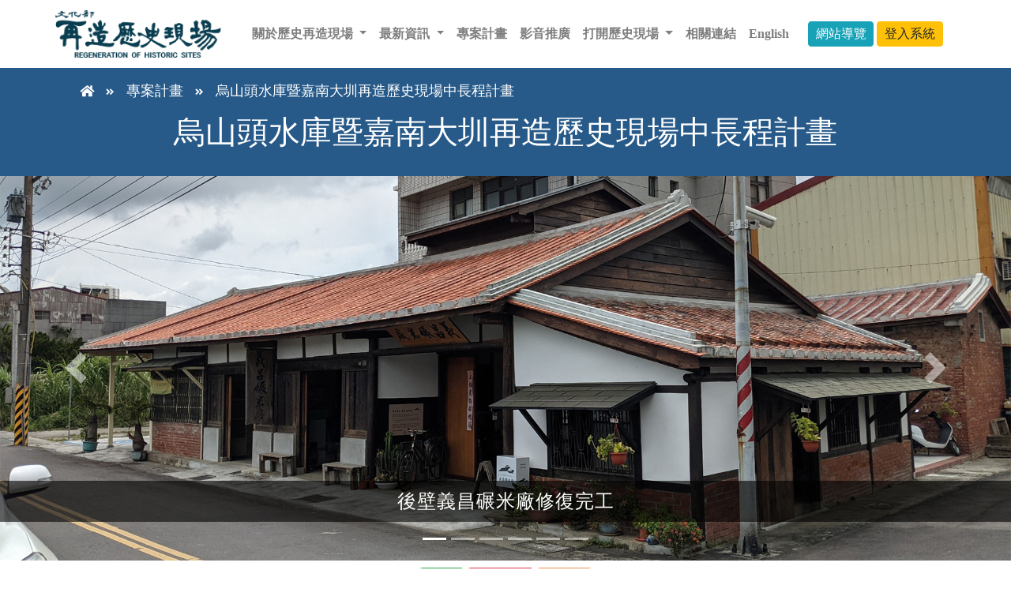

--- FILE ---
content_type: text/html; charset=utf-8
request_url: https://rhs.boch.gov.tw/rhs/plan.aspx?p=25
body_size: 41384
content:


<!DOCTYPE html>
<html lang="en">

<head><meta charset="utf-8" /><meta name="viewport" content="width=device-width, initial-scale=1, shrink-to-fit=no" /><meta name="description" /><meta name="author" /><title>
	文化部再造歷史現場
</title>

    <!-- Bootstrap core JavaScript -->
    <script src="vendor/jquery/jquery.min.js"></script>
    <script src="vendor/bootstrap/js/bootstrap.bundle.min.js"></script>
    <script src="js/slick.min.js"></script>
    <script src="js/script.js"></script>
    <script src="js/smartpaginator.js" type="text/javascript"></script>
    <script src="js/jquery.rwdImageMaps.min.js"></script>

    <!-- Bootstrap core CSS -->
    <link href="vendor/bootstrap/css/bootstrap.min.css" rel="stylesheet" /><link href="css/slick.css" rel="stylesheet" />

    <!-- 引入 MasterSlider 的 CSS 檔案 -->
    <link rel="stylesheet" href="css/masterslider.main.css" />
    <!-- 引入 MasterSlider 的 JavaScript 檔案 -->
    <script src="js/masterslider.min.js" type="text/javascript"></script>

    <!-- 引入 Swiper 的 CSS 檔案 -->
    <link rel="stylesheet" href="css/swiper-bundle.min.css" />
    <!-- 引入 Swiper 的 JavaScript 檔案 -->
    <script src="js/swiper-bundle.min.js" type="text/javascript"></script>

    <!-- fancybox-->
    <link rel="stylesheet" type="text/css" href="vendor/fancybox/jquery.fancybox.min.css" /><link rel="stylesheet" type="text/css" href="css/smartpaginator.css" /><link rel="stylesheet" type="text/css" href="css/sweetalert2.min.css" /><link rel="stylesheet" type="text/css" href="css/animate.min.css" />
    
    <script src="js/sweetalert2.all.min.js"></script>

    <script src="vendor/fancybox/jquery.fancybox.min.js"></script>
    <script src="js/svgmap.js"></script>
    <script src="js/custom.js"></script>
    <script src="js/hs.core.js"></script>
    <script src="js/hs.popup.js"></script>

    <!-- Custom styles for this template -->
    <link href="css/style.css" rel="stylesheet" /><link href="css/original.css" rel="stylesheet" />

    <!-- Fonts and icons -->
    <script src="js/webfont.min.js"></script>
    <script>
        WebFont.load({
            google: { "families": ["Lato:300,400,700,900"] },
            custom: { "families": ["Font Awesome 5 Solid", "Font Awesome 5 Regular", "Font Awesome 5 Brands"], urls: ['css/fonts.min.css'] },
            active: function () {
                sessionStorage.fonts = true;
            }
        });
    </script>

    <!-- Bootstrap core JavaScript -->
    <script>
        $(document).ready(function (e) {
            $('img[usemap]').rwdImageMaps();
        });
    </script>
    

    <!-- fancybox-->
    <script>
        // initialization of master slider
        var promoSlider = new MasterSlider();

        promoSlider.setup('promoSlider', {
            width: 1400,
            height: 900,
            speed: 20,
            layout: 'fullwidth',
            loop: true,
            autoplay: true,
            overPause: true,
            dir: 'v'
        });

        promoSlider.control('arrows');

        promoSlider.control('lightbox');

        promoSlider.control('thumblist', {
            autohide: false,
            dir: 'v',
            align: 'left',
            width: 200,
            height: 120,
            margin: 0,
            space: 10,
            hideUnder: 500,
            inset: true
        });

        $(document).on('ready', function () {
            // initialization of go to
            $.HSCore.components.HSGoTo.init('.js-go-to');
        });

        $(document).ready(function () {
            // initialization of carousel
            $.HSCore.components.HSCarousel.init('[class*="js-carousel"]');

            $('#we-provide').slick('setOption', 'responsive', [{
                breakpoint: 1200,
                settings: {
                    slidesToShow: 3,
                    centerPadding: 30
                }
            }, {
                breakpoint: 992,
                settings: {
                    slidesToShow: 2,
                    centerPadding: 30
                }
            }, {
                breakpoint: 768,
                settings: {
                    slidesToShow: 2,
                    centerPadding: 30
                }
            }, {
                breakpoint: 554,
                settings: {
                    slidesToShow: 1,
                    centerPadding: 30
                }
            }], true);

            $('#we-provide-2').slick('setOption', 'responsive', [{
                breakpoint: 1200,
                settings: {
                    slidesToShow: 3,
                    centerPadding: 30
                }
            }, {
                breakpoint: 992,
                settings: {
                    slidesToShow: 2,
                    centerPadding: 30
                }
            }, {
                breakpoint: 768,
                settings: {
                    slidesToShow: 2,
                    centerPadding: 30
                }
            }, {
                breakpoint: 554,
                settings: {
                    slidesToShow: 1,
                    centerPadding: 30
                }
            }], true);

            $('#js-carousel-sync-for').on('init', function (event, slick) {
                $(slick.$slides).css('height', 'auto');
            });

            $('#js-carousel-sync-nav').on('init', function (event, slick) {
                $(slick.$slides).css('height', 'auto');
            });
        });

        $(document).on('ready', function () {
            // initialization of header
            $.HSCore.components.HSHeader.init($('#js-header'));
            $.HSCore.helpers.HSHamburgers.init('.hamburger');

            // initialization of HSMegaMenu component
            $('.js-mega-menu').HSMegaMenu({
                event: 'hover',
                pageContainer: $('.container'),
                breakpoint: 991
            });

            // initialization of HSDropdown component
            $.HSCore.components.HSDropdown.init($('[data-dropdown-target]'), {
                afterOpen: function () {
                    $(this).find('input[type="search"]').focus();
                }
            });

            $('#js-carousel-sync-for').on('init', function (event, slick) {
                $(slick.$slides).css('height', 'auto');
            });

            $('#js-carousel-sync-nav').on('init', function (event, slick) {
                $(slick.$slides).css('height', 'auto');
            });

            // initialization of popups
            $.HSCore.components.HSPopup.init('.js-fancybox');

            // initialization of go to
            $.HSCore.components.HSGoTo.init('.js-go-to');
        });

        $(document).ready(function () {
            // initialization of popovers
            $('[data-toggle="popover"]').popover();
        });

        (function (i, s, o, g, r, a, m) {
            i['GoogleAnalyticsObject'] = r; i[r] = i[r] || function () {
                (i[r].q = i[r].q || []).push(arguments)
            }, i[r].l = 1 * new Date(); a = s.createElement(o),
                m = s.getElementsByTagName(o)[0]; a.async = 1; a.src = g; m.parentNode.insertBefore(a, m)
        })(window, document, 'script', '//www.google-analytics.com/analytics.js', 'ga');

        ga('create', 'UA-98466604-2', 'rhs-moc.tw');
        ga('send', 'pageview');
    </script>

    <!-- Google 分析代碼 (gtag.js) -->
    <script async="async" src="https://www.googletagmanager.com/gtag/js?id=G-GD5V026FJ6"></script>
    <script> 
        window.dataLayer = window.dataLayer || []; function gtag() { dataLayer.push(arguments); } gtag('js', new Date()); gtag('config', 'G-GD5V026FJ6');
    </script>
</head>

<body>
    <form method="post" action="./plan.aspx?p=25" id="form1">
<div class="aspNetHidden">
<input type="hidden" name="__EVENTTARGET" id="__EVENTTARGET" value="" />
<input type="hidden" name="__EVENTARGUMENT" id="__EVENTARGUMENT" value="" />
<input type="hidden" name="__VIEWSTATE" id="__VIEWSTATE" value="xlUDQaRicL+R1A7Afd+gZKGVQCD9REVb9Ich5R0OqcFulLoUUnbsDwqs4FELHIYh3C/U9m4mDo9fEycaNChuCIBOgNSkPbgVUIhGnYBZgZ0PtdQT3foXjXCJ+jduyPP7R5MR66XyRwPvcqeJTzHvfPH3k+V/4qCJj22WHa6xZ6D++mawjm5QLj1Ybrxy/jHY9GEk6D3eCQgKD+6XPzscPfq7+VuIXKwuCnspXS7M/bMF0YlxJ3VQksZMnAm+V5q45c7cSN9vKjprygBF1tSGWeEx7TfvGIsd1WMrIErvtex+ueRfq1X+JQCUhh497G/zciGXIONsjge/ZfaX+MzIh+u2Ivqiy/K0v7Hqey+A5tMKzt6whpRGqWPpDxiOk73P8vYv9uZ7MxmvB8MkWWCHBvezF11W3ItCCaaxlAfWk0dPRR9ZQUJCBVlwevpFhMzFu6atxTeMaAlPkbHwUmT1LV7IgLNzeJcAR4LE8TPccwzL9X+3Ix5n77+X6+3axK7JMsJVaa/8N0DTQopr/yj+/0BFPu+TEsDGs2xzh0aUZcie0Rzgcz0noqDYKMKA94wOlC87YHD+iGqD75U76cEy6xAse3KpW9ViYqoNmFtODnxAoWEHuvC4O2nLyOEw2cBL5iUPYpbfaGJb6dkwT6pMPgmboOSPvn8qgmxA3rVcEd6o/UwT0cbPQjI7O/umCfkRRB77CEbrQ6JQ6oRkYTFXaGoqh1YmymjxQI3pR/mpCzjAaX+KNCJbiPCOQ9Yb9uiVQ/Zv4842Onup4jwWmEVZCRKIHIY/AP0YiJqA6TnP0mEZyVljA9KIvlG4Owe7D7FuGEK6Y/dd5fXCS+uMU4UGMJGUuJzcnJhGIoFnIsRwR5rx2dsxkbckqgcW/UICS5YnLcGAX09ceL8hz7xY5qr8ZMfZO/L79B5nEeHFmoXu+U6xcsz/jf7hRj2QDxJkAFZ8GAkwiHhNcqkaDCzfy87urVObE0sCVL76zE9yjtUBXCGfbuxjRCHmPqhVTvlkmKrFqONA607cOwZkOXdcUcUVZLsSs3/Si7lU3Jkl09B+2Ksvama31w/QLyBYXJfRMWHO1Tg1k5GlfBS/6jH9F3lcVYb8rIX0N4DD4lIYsfg/Z49Pw7fOT831+0ZO7t10982hL+sCy/9xByoB6b1UN4HrfvtSAC33g0Z2CA2+6JWi5l5zpAdl8PVhVnwrdi0jvRm9KKfXOa+AcAhROFVjfNNOtUM3epx+6XX4ILlw3lNsFxt6Bh+dIQsesJrj5h/clyKoFuvSiHWAu7kBS33CFAITMk9b703bdFZflIa10f4FqVZ0WuuwDlabB1SzY9Tr0m3HV/Swvom3j9vrT4qTajOKSuLO+KGTjM0KGyxcNjRTq8JldsXwVqgV00kMqSNrWTW8zl8txoZns7PfVI97s77RluijgJEsn7h5qQ1BFd7W+h5D+5NRxDyIPbKZilvlC8BfN/SfYTS3H1kUnm3SFGEuALxdxc0bO4/5p4GdQOSFJ3Gwgpe9NSO9Z7nLP4lWciddeRsWeO+x60MTbEcTWG7yeBa8ak1C/9lR4Ht5OHyhRVj95VA2DVeCpTqEqVPPJ54+XFGekvGKVNxywpZ7xbnl2+bdUkjRMjiW5BHdLxw/p1K5gE01SEwNMBNpUin0RgfHudspl0s4cIYCM5165KdBNOH5t+yqkx0gnfNWVo4pfj3QethOyCUhL+419XeA2u+zp8JQmepH/ERayAdxzTdjMvq/Z34H5fSR0ry5UTNbcL/A8+2zIvqpADPKW3ak+hRgEflOj3NqAqI71jz+5KTtQSKtI46LGZ9SOzWG6pavcFv6jqYwnasXQkxCSgglmxZHuWLnXfD/+llfpfFO1nmx5rsa9KnwLp0eR5WFeByivJT8iQQkawXCcOYofHD8q5byhcoUgvxvE32Hlby/CiYH8oux69LrBRvfxq7wWuap1+oaHFUrg4kB26zVHak5i1DTpNugiQVJVtIYFgWs4bcAcT2ShhjXGCCWmqs8ddbeXG7gYtzKyPQx5YCFxxNdvI4h/BjzdBB2+b2qUHvoPquhSMvBZS/qLDO9A9otyoYA1fokZ9oncFYuBS2d2JftuJR3j+3lKOl6pq+9QebQ4SRaOcMHsNfAOICqe/JnDHkKy47oNOOxyw4rgS02UuVoyt0EishXxAz0z61VWQqLYS09zoqNVPheQPrWYiYo98kK0GQv2RzG2LDRjk9aOH0yqoBCOQRNuGrv/UAfOuZGMV+LIG2qb1nKgJm6kfgzLuuZoh9BhJ4VKLtKqUmyx/DZvWbkjOiJ7Tk8khprRvz28m8XdThH8Ai9fJwqMUTPxi3YLWGJ53nmlHb8QrknAwe9Djk5EDXI4dyxcTfM3oaGN2BeeqqVvtsUVcBS7CjoTrQ8//dCRDN9ZCwfsqoVyYOCxwTCQuSLvGk5EdmhSqnN7WS2Em1vWEaL7laKO8uqsVCoHFpLxNgzmt/3ccyJHJqg8BbwuHecpucqSwNggvIwQjRzEcI4ztG2vMjbNcglsByVl4QndbCRxZLls4B+4WONGCEWXzNGBYii6+S25T5QdP23261041d+8/xiSDy1aPg3Rl0NjhAvuh3IP82ax2tqyC5FEFOTU1XwiQ1jdK4/NJf+gWmPvugFeSa2oiMFX2/FdqMVyfoTwL21n3u0dcpCZFlGDDqOB4Co0968oocKPD4vo+9+A1XQzwfb7uKzD6WfL2TE4gdnsBTJqk9tYvKUnYpL2DETWJu/CHlzZjz1s8NyBvOHfDy8PqvUjj1/RXJyD9TzBi/uDxBLF9hRc1WJfS6lV9sIxb/mI2MGvz5BrdOFy7KfIqTT0b3ZRH97UBnb83ng076FcSgL9lUe/+q3C1bGUbjR8fuVwnI5dyO1RC/QgQ8o23xel+jgzVcIAnfmJDIlfbd+5tFWSMTkq2HssKQLWg7ovS/3iyNrCjDrOgEvCv0AP+X5OdNWWwurL5CRrRFupcH8YFph6AV057/RRDOap20KHG+fKcDUMn2fd4QPd3KD2TeMqYAtB0EkIRUCopd21VpzGJOyo0n8LVcpU2QltuSHtdSBabW+PT0agMa0MJMVFZ5etVLP8Dzt3SlH/QvYbPlQHfaHue4N1G1MdFPNo9R8EkhtgLbHUjKdocC6mke7hdUOmxljDAEKk+vSgKNTcTN3F5YwxKBl2xzJwoLyMbNdjA+kSXuHRdKZ6X4m9MGSPa/+yOvStkNqh2O5OIkcSJg3CfyBaccX6obXVdPQ3b+oVKbQCbAVwWnp8yLRWcZ0NtKpIomEbSeE/Z7DNvPHzw1epPDPFIyW6EBkESYzdmJyxzTKeTU3w3hU8hSxSvCrwLjFoVTqyE63wrleymJ3G1e4iGS1YnW/h8qBBdRzg2H72gAQG1H90AB5xAuT3mTbXF5kZXB0Tm+SAD2//mh3T/zQinCXVKmRwAgScwWymUe0XwjIKH3V+wErBuu0JJ0NMe9VfdPj+EBrP2AoLKGromN2ix6ho/f02UyfDkl/CBsz++fXHj3IEOc0Dtd/jtZMfKz2xvcmZ9FVbY10LIpO2ZJw01cN/D5C8KhGsoqLMfrBn091ZZssjYpyMYzrlwxgihggE1Nx/aljvplHhKKO2buehXR0bt7LuzAngyFRsX1XYR4hqE53X1rY86r0SzEB7Dr78KBYAbBFapJuPfLo6FJBtELLf2j0vRKVAni2QeK84W/bKnqGApQMHiPyVe4Yrm6AEMZVi+WN02ctLsgj4Ls1Y1Hx2swmnS8lm/MZ+kuyEiWTBLHe1pkAdiZ4LQpzIn1xhgVpBT12bxiI46uBjsCpc1jCAJ+UUcTSZJ2mpGaOZxoY2XVdzN7SE80M2DDuCYja49B/dvId/gLY3g6pOmlrtvAHSwWGQHI4lewrkO6sR5duMenDBfSAqrdS4JDC/kyGQIsbf7oqtqPNRkVsvvqbtb8ud4+HNVpdRZ7arFDhfEvU9in5d7i2EJ8w9N3RObduXtAZ0TtrQD//+DT0DkeF35oZaLUyrxW/[base64]/k530MaqG8ANaLbZzLNJeNPwNeZj4v02z+WABieey/SOqEqzxNMgE7VdPfgNJroYSJh7kI1DMU82XYfmZj0DC22KSOKfqGflF4LTFlbdfKs/y5gnzqaXkYixJ8BPqS3aYm9Iwf2pUFtp2auM2PRBayvNt/GcW1Z+YmEO8GNjQ/o0ogfRtZ6ybURodaTMSc28U315v6DwTq5iz85CoZYcYB2b7rYqJXzu3IyvZ8sLDdWVaL+IYz0BFZvY8IsiAjWl65N3N5fgViJNZpSBIFxaBezWThQS3cnRZm26RK2Ub30PkXc0Co1zH3cCvlrZpHJbYoKePu7dROG/XaHtPzvFQD1iLmqHfvLB8iqSH/G4oSDgrTqOz+J2l9pFFQ1X5q1thWr1Q1kEwbvVWCSsjOyL3VAYs9AxYnQiONxaU//Kh/OkYCb3jRxNcTEXrqKhqt8CcXHEfkPIksKZFRTpJBnd2fbfyAO9913Hm7Rj54sa13p9hjwF3ioytce3Hd05YvsIe6jGMnw1SUeRK+nAdkIEt47+etXgNcsdu3W83IvvwTIpLXmiwetEAwPh1WvC6ODKW9Vkw0m5xJTZr/7/VvwexVStNCtNdDiCCTdIpdYT62q/n1jS6KYBCCEnHCj0uKarN8e16FJz+vTQmEW62bpVP0/0JtoQ+9DmqFHoXGb0Ku6OzT8FFgTBlVCySVTdR49CS3E3PQI+3E2GNsjSfixfZiXQhtOFSA+Fyy1iM+mc7H+vyKsUukNu322PttuOyMNgcGLx+EhdWVNxAqNmJU0UNJyg/GhNQIycWee83qCBjlveHC2QWG9e61LAC268YprdCjsNi5/B3KAuR5u6o2ZI2jtJLB5hg9sKjbPnBRyvy1q6xtIPSaad0Lu5dGzir4y/zI/sT+MGwUebCLXWVrfly5zA0W5GbX9MZkWdagTjKWR/A95Cmuwptacc006OlqTAk2SbALZX2Go5PIxb0+zG/HcNsCwXsxdChBa6vbptg36LN497xmKsu8vsp/pS04WpUZPL+oAnj1aId86kokPirs+W+qtgyo+rgJa/5dEDGQQiSvwTdY91b2d/RkY8LMHMY4GRga3hnefsUHc2jnftLPbm1ViPzlB3Tc6ZOmoDBJ/P5VGA9UaGha+XU3k9Frpu+6umW5UNJhcSHD9GOLhVvPg8b/VDzXh0XX502YEJ/arQNpnD2CN6mx1gaDOC/NGWx749DzgNNWFk+CtzBLUI02PDK7wW3VpaHXglajuMu5EfQwgOx9Y8gho4OohmoKNJzPRx6AnAxH9YF6I7n3HRXce3oRT+n3xr6ykN730+p70VIZcUZh6SzxN4r22saZbPW7vTps9ocTLfLAUschB5ftohWmEe4IQQOVP34HFzBwmGm3+L/kHBxsMglINgfRnLDg6gw4TPJR3vIHAkQJR0Cpwjmp2FbkCe9p7f/IwR1Oh9HBVbLJp30CGoOYLtzrs+kgaxQrem/GWywwNnJpiUaZfc9V4qIi+bHjqF7ShMoaBxjP23I/3BqvRg25U4VLQ0OM0qztbr7xAEmSOSIF/7x7m+awRd6WUIowjNNiN7qBEJcMZpbTDE1VOSS5D0TUzU/zC+TFA6BJRZaOhBuUWZLZh7GwxRx65N1ykWXaR1dydIYPvcww8Voyei0PcsNfM5OzaolRSOYS0TL4QKzoHwzoCNNppQnw/[base64]/BAEcw1Kp7I8Z1ryr7O7bqPoTat8GhRaurIQwpH7fTFj/etxXKp38bojXVFxbaeyvFKP2w30EnRQG3dh4zRm8v8A0ycUY44Oeab5UEm5ZbW6bI4SGxZPjUUwH6jaDSLQ6J2M2CiBlxou1y47W/0uHMhygwMZJiAnnMWUOYeS8ncFJbPkMulDPlyXMW8rbUEqu8MsK2WrCP329H2JV/CMwAcYNhRFyZZCx5MfHbDnYiCcxdCFM5J+X1nhkRMhCCUOaHKhGA4ThChYn1MqLJZz4smqN5aQSnaOisHT+fGLjQwrEze57waR5U4pIr9kdNb2firhkETc94FpTe366Bb9kurjZFFCz4UXTO9nCcDzdx2+V6PEW4bqvR3/ZDMZUzlcZWKfcZPB9oeqRtgtDRqJcUxi6rWWP+OXF/BOHErWpAlxP/FuILnil+irUWVzg4+byz5pJNK3QQMOaqtB6TZ6pcpGaGC9S16SshjIH164gzTkJHyyFE1BlosBM2QHtbNlXv1gUes1TyPJrHmtRB+iwzrbV5yghBwCsF7u+pWS2euJ+hchaJc4qWrMTQgZqEw4BeIl2cZL0i8MD+viQ2/fzMKQGMqZP0Cgp0sBua4r71EeNwpIPGJ+NBmBOWXTm+XDJkZj6tvFARHvU+Z53SLIiCdaA0r/Iv33AUqlW9Rg0vv4TppiHFpQC5Pe24Kr3Dx7ptbbqIMKaPwiHjZA2EiCJp+L+oLBw8zwK6d4163mwLrJGBGDPDt45brI2emRfaQIFVWQP9DQlhuKxbkmSIXjeYbpEEVmK9XfMH0CAbOBnQZ1A4w6lyxb7RyH2/1HYIqtuvV/JLEYzyPekwcLHtgCsC3Tjp96cxD6y1c1v3aPbFc7WuECdAJvYB+5OWr5r+vnd5d4VejH5ciF2ix2ABYrU870Akd3hiKqYo0i9zE0r1WV05yigblk9t95Z4gL2a/jsZpkIbHft3HoTSH3geRItv1L5hQCtCxFUKihUqdUjezqQex80QQY2ixTQBwwNieeQ74r7IdRKTYz+qQE0n3C0aBkN+YN5YCks7x+uVBOxazWxJiIK7YQm10uL2Ck8A05/fhfQpySKLG5rC/Ia/0niI+mb1KcTh2dGsKTHLVhbyt5dVOjBEQslss/7gOxgaLuMz/rm8Wow+XnwbZCQMNtv9HGKkhmJPLOBneV6igjaA/QehLCTSexBtPwiLwfg4EKQFzYGPkMe4OrfK1I9LzGvWmeoCPIIk/J/6pOh7spA7KPKJMLrsPLa6s2+Iw1CQbTAIQjJbvP/[base64]/Isw3mENtMXJ/Xmr3tDi2P3vumO+OebVQoZV9FL23pQpORO0T2fO+KbfxrgDG5vgvkckVzSZpGyI+S1HSPyVnUK0X5TPC7aEEHc8MJEGnQD/8dGou4jQiKmqaK4roIitnuvA1sbVyl3nBsfzyNCCR0/RlKaE6sY4T0pKGLfozz4DBEDyrNvIG+DRFiDDtCp13WQSKc5T+ovSDOaon90TwhMwdys04YuO0JZ4+y9WmmDkEBPRMRFom8pkbu6yNAyLsMljXPCNBBgAnpYMWMPvOqYKzO0AKxCTjr7F5S6GJKMAkBUxe+uH/v1qprvvqo9wuS1akMUoWLP6LAVQ5cwsDtDpo3oBS/h/jL9bItTJHzwsyHDypduMRpt1w4c7+3Viqe5Q7Kokqo/e37g56Ic7sxhRxIXrHQBp3UgQnYH6NpxARFxWIuy9O8CY12Srd2yuMaTbFIh7xe8e+y7g+79h2AeMgwGFbDm/It9AsTUZ0rPv9PUPHkGhFLHyHnSSR3GDR1MJMJ17Cv21Rl+vGheWKURd8Tc+txJuTNkF1TOlBpCDnVtPPx6W4Wg/q7AwwiSHoYjIr32TM7AcJy7izd628Z378IryJNJUtuNFU6Jb23pHm2AUUqUr+2Dp9+OC8EiQMO5bBoyJI5yZd628CVk7TdkRbu4aPa4s5E7YvArNCEjD1IZlBZZZZV+t5TY/A6LwBJIK1FsvD5ZJ/eaRG5C4gGv3zxc3uR3VglR2kFL/12226r4D2xLgK2KIwSId9T1HqgcUAvM4vo6/nuf2jXea/ReihB6syV0ce1V97EuTOlrly9dP6qMEOGU3ivHes5f/Mrl4v0Fu/wOBru4qVTb2zaDidQavgaSVtEWdIMsLwv/z/E38KtYIKtKum4V+JkCmxZtjRUKfEvDVayZBD2CiUUycETQg1fC7uqUNmWXekYwW4Wwo5H8GeiQy5Ob7qvjFjKp9pAYAQvUocnuV4NJ0rmxC7eOv/I5w5JD2G2Mo4t7C+4n3HCoZt0nLbJCkKF7uJxo84d9iIq00Ie1dk0ThHfXZVyY5aBUjoAAvIOxoePYK6JYrDrHx1idSNFXNO59YJPnllz0WrV+s0dams1E4HAnps6VfxIqZKCjyYBseoJoLHyjiF/14FqfXxswFnwHc19svT3JFLDzBuxqr79CjJLQyZLrxh2TRYq78CMCcWzsWEJ5rKhPXLTJv6tMi6Ybx6QCUAGzDScOTYYtyc6vomMM51tZ3FcYXMv55RkTvMzZJQK3uVOst8LPUzBZYr63G20ME5r3TKG4FK0juR4GFQmb3MtQHmm5YEFq9L+VV/VpxXgWn7Imyxt3EcjH7dyvzoZ9Yu63taW3jO4bO7SqmE8dnzfj8EEyUdhC6ygjBjeYhCxRva9oZyv496/hM3qX+Yd8eSDBZpAKM//Jfo1oWzB3ru7F6OMmegjEHcZ3sEsZtEBvKQBTIximHVMV29pcQFA9SNg+gJx/014M19RxnewUq3J782V8RS2fK8il0FBd+W/wzC8ir/x5nnxf/GAKFt61D16wRsoEyRI4sKw9pInqGtOse+j8Ts0FnDfjNg+BMBxgxqMqpPIhJd2VnukFpMvIe8ePqIHuyFYVxb7Et8gpk//eVYF11Ft66bZcMJ9Uz2Ico+RZR27QeFWIO2jKYkHaNPD2Ps/q/[base64]/T03eFg1tNJNTSPvbVr39Ko1Ocl8ZPYgUznNjM3OsOaWwA9eTPCW132NMFho+DNm0NBNvleZ/NBG8h3AJVaez+phZA7EgFdcwHc2L241GRwt+kVQBjY7oZeOl/ntguNsBTbrpw+0din7ocrtTb9C5K/Chj7s/ETHA4WZUKRKcmHELEE59/+TUQqTkVMO+7TxWo6jPqWBY80vKU5DEwRPqsGwTEdlbhlR3mthOH5bH/[base64]" />
</div>

<script type="text/javascript">
//<![CDATA[
var theForm = document.forms['form1'];
if (!theForm) {
    theForm = document.form1;
}
function __doPostBack(eventTarget, eventArgument) {
    if (!theForm.onsubmit || (theForm.onsubmit() != false)) {
        theForm.__EVENTTARGET.value = eventTarget;
        theForm.__EVENTARGUMENT.value = eventArgument;
        theForm.submit();
    }
}
//]]>
</script>


<script src="/rhs/WebResource.axd?d=9bN32XWqr-B94A1efR3UyvAcXVGT1pxhwXn_8OYZWrpOpKgjsXlWgiN4PBpuHdv3YUSZV5gRI9MDhvfL_p6wyiaNqB41&amp;t=638902059720898773" type="text/javascript"></script>


<script src="/rhs/ScriptResource.axd?d=xJNMgekpHXgQGnd7BqldE1SdWeI-rVX1aOewbZgw4_7pYIfnta-KPBDSqWcSmfzDjPUvTPetiBa8nagJEYRM5PYyi-EZAsO2Qei9bpRzR6mTvRPZ8JvpwNDt0fxnts1m6xY0-Ti0NbSpTRjtU8WBLJsVzGDxZ5Mp7uktVrVrGR0FrHY10&amp;t=32e5dfca" type="text/javascript"></script>
<script src="/rhs/ScriptResource.axd?d=z3za5TZcdWz07N5iuHPN6puTIBweBlo4tdki654S-X3dtOr6fVlyCj9uU6zwVh0OyL8KSW-FVpYfYysN4IfX1agQt2kqPyfDaBiSzzul4P0cvES3RDS1dyJP1V36CdXzMD-_o2vFjcYDHPO1IjZylu_5oaLxlVJzz9fsH8m5-x_PKFR60&amp;t=32e5dfca" type="text/javascript"></script>
<div class="aspNetHidden">

	<input type="hidden" name="__VIEWSTATEGENERATOR" id="__VIEWSTATEGENERATOR" value="2FE42717" />
	<input type="hidden" name="__SCROLLPOSITIONX" id="__SCROLLPOSITIONX" value="0" />
	<input type="hidden" name="__SCROLLPOSITIONY" id="__SCROLLPOSITIONY" value="0" />
	<input type="hidden" name="__VIEWSTATEENCRYPTED" id="__VIEWSTATEENCRYPTED" value="" />
	<input type="hidden" name="__EVENTVALIDATION" id="__EVENTVALIDATION" value="DZtSm/AzpTAVwQMkIBtqp+vG4J3PtzMNZzUdicnivjkC0mmv6l0RVG1UYWSxWOwAD226+sIrLPljBqPoRIaW5UgtsGHbQKVnVe0V2i9gQpx4kNWz3OlUUgMXy3iSWvKSZcuB0w==" />
</div>
        <input type="hidden" name="ctl00$hNum_box" id="hNum_box" />
        <script type="text/javascript">
//<![CDATA[
Sys.WebForms.PageRequestManager._initialize('ctl00$ScriptManager1', 'form1', [], [], [], 90, 'ctl00');
//]]>
</script>

        <!-- Navigation -->
        <nav class="navbar navbar-expand-xl navbar-light">
            <div class="container">
                <a class="navbar-brand" href="index.aspx">
                    <img src="img/logo.png" alt="" /></a>
                <button class="navbar-toggler navbar-toggler-right" type="button" data-toggle="collapse" data-target="#navbarResponsive" aria-controls="navbarResponsive" aria-expanded="false" aria-label="Toggle navigation"><span class="navbar-toggler-icon"></span></button>
                <div class="collapse navbar-collapse" id="navbarResponsive">
                    <ul class="navbar-nav ml-auto">
                        <li class="nav-item dropdown">
                            <a class="nav-link dropdown-toggle" href="#" id="about" data-toggle="dropdown" aria-haspopup="true" aria-expanded="false">關於歷史再造現場
                            </a>
                            <div class="dropdown-menu" aria-labelledby="about">
                                <a class="dropdown-item" href="about.aspx?id=1">簡介</a>
                                <a class="dropdown-item" href="about.aspx?id=2">目標願景</a>
                                <a class="dropdown-item" href="about.aspx?id=4">輔導機制</a>
                                <a class="dropdown-item" href="about.aspx?id=5">聯絡資訊</a>
                            </div>
                        </li>

                        <li class="nav-item dropdown">
                            <a class="nav-link dropdown-toggle" href="#" id="news" data-toggle="dropdown" aria-haspopup="true" aria-expanded="false">最新資訊
                            </a>
                            <div class="dropdown-menu" aria-labelledby="news">
                                <a class="dropdown-item" href="news.aspx?p=1">重要公告</a>
                                <a class="dropdown-item" href="news.aspx?p=2">再造知識庫</a>
                                <a class="dropdown-item" href="news.aspx?p=3">再造新聞</a>
                                <a class="dropdown-item" href="news.aspx?p=4">活動紀錄</a>
                            </div>
                        </li>
                        <li><a class="nav-link" href="plan_map.aspx">專案計畫</a></li>
                        <li><a class="nav-link" href="video.aspx">影音推廣</a></li>


                        <li class="nav-item dropdown">
                            
                            <a class="nav-link dropdown-toggle" href="#" id="river" data-toggle="dropdown" aria-haspopup="true" aria-expanded="false">打開歷史現場
                            </a>
                            <div class="dropdown-menu" aria-labelledby="river">
                                <a class="dropdown-item" href="river_1.aspx">展覽介紹</a>
                                <a class="dropdown-item" href="river_time.aspx">展出時間</a>
                                <a class="dropdown-item" href="river_transportation.aspx">交通資訊</a>
                                <a class="dropdown-item" href="river_show.aspx">展覽空間</a>
                            </div>
                        </li>



                        <li><a class="nav-link" href="link.aspx">相關連結</a></li>
                        <li><a class="nav-link" href="index_en.aspx">English</a></li>
                    </ul>
                    <div class="d-flex mx-xl-3 justify-content-end"><a class="nav-link btn btn-info mr-1" href="sitemap.aspx">網站導覽</a> <a class="nav-link btn btn-warning" href="https://rhs.boch.gov.tw/rhs_ctrl/ctrl/login.aspx">登入系統</a> </div>
                </div>
            </div>
        </nav>
        
        
    <link rel="stylesheet" type="text/css" href="vendor/fancybox/jquery.fancybox.min.css">
    <link href="css/slick.css" rel="stylesheet">

    <header>
        <div id="BodyContent_div_Ptitle" class="Ptitle" style="position:relative;background:url(&#39;img/plan25/8f9639ec-fe18-4fdb-8b8d-3cc572be563a.jpg&#39;)no-repeat top center; color: #FFFFFF;overflow:hidden;background-size:cover;">
            <div style="position: absolute; top: 0; left: 0; bottom: 0; right: 0; z-index: -1;">
                <img style="min-height: 100%; min-width: 1000px; width: 100%;" src="img/bg00.png" alt="" />
            </div>
            <div class="container">
                <ul id="BodyContent_dir_ul" class="breadcrumbs" style="color:#FFFFFF;">
                    <li class="nav-home"><a href="index.aspx" id="BodyContent_dir_home" style="color:#FFFFFF;"><i class="fas fa-home"></i></a></li>
                    <li class="separator"><i class="fas fa-angle-double-right"></i></li>
                    <li class="nav-item"><a href="#" id="BodyContent_dir_item" style="color:#FFFFFF;">專案計畫</a> </li>
                    <li class="separator"><i class="fas fa-angle-double-right"></i></li>
                    <li id="BodyContent_dir_item2" class="nav-item" style="color:#FFFFFF;">
                        烏山頭水庫暨嘉南大圳再造歷史現場中長程計畫</li>
                </ul>
                <h1 class="mt-3 text-center">
                    烏山頭水庫暨嘉南大圳再造歷史現場中長程計畫</h1>
            </div>
        </div>

        <div id="carouselExampleIndicators" class="carousel slide" data-ride="carousel">
            <ol class="carousel-indicators">
                <li data-target="#carouselExampleIndicators" data-slide-to="0" class="active"></li><li data-target="#carouselExampleIndicators" data-slide-to="1"></li><li data-target="#carouselExampleIndicators" data-slide-to="2"></li><li data-target="#carouselExampleIndicators" data-slide-to="3"></li><li data-target="#carouselExampleIndicators" data-slide-to="4"></li><li data-target="#carouselExampleIndicators" data-slide-to="5"></li>

            </ol>
            <div class="carousel-inner" role="listbox">
                <div class="carousel-item active"><img src="img/plan25/dfda2438-f34f-41b9-9ce1-a43ba488cc17.jpg" class="d-block w-100" alt="..."><div class='carousel-caption caption-right'>後壁義昌碾米廠修復完工</div></div><div class="carousel-item "><img src="img/plan25/4b2781a5-b12c-443c-8974-d4f02c93381b.jpg" class="d-block w-100" alt="..."><div class='carousel-caption caption-right'>隆田文化資產教育園區</div></div><div class="carousel-item "><img src="img/plan25/e67318cf-07f7-46d0-a4fe-d54f1912b6db.jpg" class="d-block w-100" alt="..."><div class='carousel-caption caption-right'>隆田文化資產教育園區沉浸式劇場</div></div><div class="carousel-item "><img src="img/plan25/2fea3c8a-df81-472d-9825-37f3768874e1.jpg" class="d-block w-100" alt="..."><div class='carousel-caption caption-right'>麻豆龍泉車站共感地景創作《葉⽉台》</div></div><div class="carousel-item "><img src="img/plan25/37877420-a279-49f1-8074-fe9b218adcdd.jpg" class="d-block w-100" alt="..."><div class='carousel-caption caption-right'>麻豆龍泉站⽣態⽉台景觀場域塑造</div></div><div class="carousel-item "><img src="img/plan25/7520cec3-2e9d-4a98-a667-f5844acd9d70.jpg" class="d-block w-100" alt="..."><div class='carousel-caption caption-right'>六甲瓦磘埤周邊景觀改造</div></div>
            </div>
            <a class="carousel-control-prev" href="#carouselExampleIndicators" role="button" data-slide="prev">
                <span class="carousel-control-prev-icon" aria-hidden="true"></span>
                <span class="sr-only">Previous</span>
            </a>
            <a class="carousel-control-next" href="#carouselExampleIndicators" role="button" data-slide="next">
                <span class="carousel-control-next-icon" aria-hidden="true"></span>
                <span class="sr-only">Next</span>
            </a>
        </div>
    </header>

    <!-- Page Content -->
    <div class="container">
        <div class="tag text-center my-2">
             <span class="badge badge-success">#臺南市</span> <span class="badge badge-danger">#烏山頭水庫</span> <span class="badge badge-orange">#嘉南大圳</span>
        </div>

        <!-- Marketing Icons Section -->
        <div class="article text-justify">
            <p>
                位於太平洋西緣與亞洲大陸棚交界的臺灣，是中央有高山的狹長型島嶼，河流短而湍急。而「水」作為人類各種生命的存續與發展的重要資源，支撐起聚落、農村、城市的發展，不同時期、不同族群都在臺灣這塊時而水災、時而旱災的大地，進行艱苦的搏鬥。位於臺南烏山頭水庫暨嘉南大圳之建設與文化景觀精神，以「土地─水─人民」交織出來的歷史記憶，對臺南市範圍內嘉南大圳核心區域、重要節點、有形文化資產進行景觀工程或修復再利用，並佐以文化科技、主題出版等串連起各節點，帶領民眾認識嘉南大圳的「水文化」，呈現歷史場景並傳承其記憶。<p/><p>烏山頭水庫與嘉南大圳這個自民國9年（1920）動工迄今超過百年的「水路」系統，是臺灣獨特的「文化路徑」，本計畫將彙整相關研究成果，以文化景觀精神為核心，呈現「土地─水─人民」歷史記憶為目的，於臺南市範圍內嘉南大圳核心區域、重要節點，進行有形文化資產之修復再利用，輔以調查研究、主題出版、實地導覽及文化科技進行各點之串聯。<p/><p>
            </p>
        </div>
        <div class="link">
            
        </div>
        <!-- /.row -->

        <hr>

        <div class="row">
            <div class="col">
                <div class="d-flex flex-wrap listlink">
                    <a href="plan_listview.aspx?pl=203">
                                                    <div class="list">
                                                        <span class="badge" style="background:#8A908B">1</span>市定古蹟嘉南大圳曾文溪渡槽橋
                                                    </div>
                                                 </a><a href="plan_listview.aspx?pl=204">
                                                    <div class="list">
                                                        <span class="badge" style="background:#8A908B">2</span>大臺南文資教育推廣基地（隆田文化資產教育園區）
                                                    </div>
                                                 </a><a href="plan_listview.aspx?pl=205">
                                                    <div class="list">
                                                        <span class="badge" style="background:#8A908B">3</span>後壁菁寮義昌碾米廠
                                                    </div>
                                                 </a><a href="plan_listview.aspx?pl=206">
                                                    <div class="list">
                                                        <span class="badge" style="background:#8A908B">4</span>麻豆糖鐵龍泉車站舊址
                                                    </div>
                                                 </a><a href="plan_listview.aspx?pl=207">
                                                    <div class="list">
                                                        <span class="badge" style="background:#8A908B">5</span>六甲區埤塘
                                                    </div>
                                                 </a>
                </div>
            </div>
        </div>




        <div class="roadmap">
            <img src="img/plan25/77018fc8-43e2-485b-9a72-884ac324f2ad.jpg" alt="" width="1200" height="675" usemap="#Map01" class="mapimg"/>
        </div>
        

        
        <script>
                            $(document).ready(function() {
                                $('#relatedVideos_Section').css('display', 'none');
                            });
                            </script>
        
        <section id="relatedVideos_Section" class="sliderbox">
            <div class="container">
                <h2 class="title"><span>相關影音</span></h2>
                <map name="Map01"></map>
                <div class="slider responsive my-5 threep">
                    
                </div>
            </div>
        </section>
    </div>

   
   <script>
                            $(document).ready(function() {
                                    $('#relatedProject_Section').css('display','block');
                            });
                            </script>
    
    <section id="relatedProject_Section" class="sliderbox">
        <div class="container">
            <h2 class="title"><span>更多相關計畫</span></h2>
            <div class="bigtag text-center">
                 <span class="badge badge-success">#臺南市</span> <span class="badge badge-danger">#烏山頭水庫</span> <span class="badge badge-orange">#嘉南大圳</span>
            </div>
            <div class="slider single-item my-2">
                
                                <div class='imgbox'>
	                                <a class='d-block' href='plan.aspx?p=26' data-caption='再現赤崁「署」光' target='_blank' >
		                                <div class='imgtitle'>再現赤崁「署」光</div>
		                                <div class='imgcaption'>
		                                臺灣300年以上的國定古蹟，依照時間順...
		                                </div>
		                                <img class='img-fluid' src='img/plan26/ed3034ae-20b3-42f9-9796-390407c54c8d.jpg'>
	                                </a>
                                </div>
                            
                                <div class='imgbox'>
	                                <a class='d-block' href='plan.aspx?p=50' data-caption='臺南 400 年-文化資產場...' target='_blank' >
		                                <div class='imgtitle'>臺南 400 年-文化資產場...</div>
		                                <div class='imgcaption'>
		                                民國113年（2024）是荷蘭東印度公...
		                                </div>
		                                <img class='img-fluid' src='img/plan50/202408230913186110VE.jpg'>
	                                </a>
                                </div>
                            
            </div>
        </div>
    </section>

    <script src="vendor/jquery/jquery.min.js"></script>

    <script src="js/svgmap.js"></script>

    <script src="vendor/fancybox/jquery.fancybox.min.js"></script>



        <!-- Footer -->
        <div style="background: #fff" class="mt-5">
            <img src="img/footertop.png" class="w-100" />
        </div>
        <footer class="footer">
            <div class="container">
                <div class="row">
                    <div class="col text-center">
                        <a href="opendata.aspx">政府網站資料開放宣告</a>&nbsp; | &nbsp;
              <a class="g-color-white" href="security.aspx">隱私權及安全政策</a> |
              文化部文化資產局 Copyright © 2022 版權所有
                    </div>
                </div>
                <div class="row mt-2">

                    
                    <div class="col-lg-4">
                        <a href="https://www.moc.gov.tw/" target="_blank">
                            <img src="img/footer-03.png" alt=""></a>
                        <ul class="list-unstyled contacts">
                            <li>
                                <i class="radius-3x fa fa-map-marker"></i>
                                24219 新北市新莊區中平路439號南棟13樓
                            </li>
                            <li>
                                <i class="radius-3x fa fa-phone"></i>
                                總機電話：(02)8512-6000
                            </li>
                        </ul>
                    </div>

                    
                    <div class="col-lg-4">
                        <div class="heading-footer">
                            <a href="https://www.boch.gov.tw/" target="_blank">
                                <img src="img/footer-02.png" alt=""></a>
                        </div>
                        <ul class="list-unstyled contacts">
                            <li>
                                <i class="radius-3x fa fa-map-marker"></i>
                                40247 臺中市南區復興路三段362號
                            </li>
                            <li>
                                <i class="radius-3x fa fa-phone"></i>
                                (04)2217-7777
                            </li>
                        </ul>
                    </div>

                    
                    <div class="col-lg-4">
                        <div class="heading-footer">
                            <div class="row">
                                <div class="col-12">
                                    <a href="http://www.skyeyes.tw/index.aspx" target="_blank">
                                        <img src="img/skyeyes.png" class="mr-3 mb-1"></a>資訊平臺：天眼衛星科技
                                </div>
                            </div>
                        </div>
                        <ul class="list-unstyled contacts">
                            <li><i class="radius-3x fa fa-map-marker"></i>406505臺中市北屯區文心路三段447號29F </li>
                            <li><i class="radius-3x fa fa-phone"></i>04-24513012 &nbsp;&nbsp; <i class="radius-3x fa fa-fax"></i>04-24513018 </li>
                            <li><i class="radius-3x fa fa-envelope-open"></i><a href="mailto:rhs.moc@gmail.com" class="g-color-white">skyeyes@skyeyes.tw</a><br>
                            </li>
                        </ul>
                    </div>

                </div>
            </div>
        </footer>
        <!-- Bootstrap core JavaScript -->
        <script src="js/jquery.rwdImageMaps.min.js"></script>
        <script src="js/slick.min.js?key=123"></script>
        <script src="js/script.js?key=123"></script>
        <script>
            $(document).ready(function (e) {
                $('img[usemap]').rwdImageMaps();
            });
        </script>
        <script>
            // 等待網頁DOM載入完成後執行
            $(document).ready(function () {
                // 使用事件委派的方式來綁定所有圖片的 contextmenu 事件
                $(document).on('contextmenu', 'img', function (e) {

                    // 1. 取消預設的右鍵選單行為
                    e.preventDefault();

                    // 2. 彈出 SweetAlert2 的 Modal 視窗 

                    Swal.fire({
                        icon: 'error',
                        title: '請稍候...',
                        text: '正在載入提示訊息',



                        // 在 modal 打開、動畫開始前
                        willOpen: () => {
                            Swal.showLoading(); // 顯示讀取中的圖示，並自動禁用按鈕
                        },

                        // 在 modal 完全打開、動畫結束後
                        didOpen: () => {
                            Swal.hideLoading(); // 隱藏讀取中的圖示，並自動啟用按鈕

                            // 動畫結束後，可以動態更新內容
                            const popup = Swal.getPopup();
                            popup.querySelector('h2').textContent = '版權所有';
                            popup.querySelector('.swal2-html-container').textContent = '此代表圖像受著作權法保護，若有使用需求請逕洽圖像來源機關';
                        }
                    });
                });
            });
        </script>
    

<script type="text/javascript">
//<![CDATA[

theForm.oldSubmit = theForm.submit;
theForm.submit = WebForm_SaveScrollPositionSubmit;

theForm.oldOnSubmit = theForm.onsubmit;
theForm.onsubmit = WebForm_SaveScrollPositionOnSubmit;
//]]>
</script>
</form>
</body>

</html>


--- FILE ---
content_type: text/css
request_url: https://rhs.boch.gov.tw/rhs/css/smartpaginator.css
body_size: 1573
content:
.pager {
	margin: 1.5em 0.2em 1em!important;
}
.pager div.short {
    display: inline-block;
    float: right;
    margin: 0;
    padding: 0;
}
.pager div.short input {
	display: inline-block;
    float: left;
}
.pager div.short .num_box {
	width: 3em;
	margin: 0.2em;
	border-radius: 0.2em;
}
.pager ul {
    list-style: none;
    padding: 0;
    margin: 0;
    /*float: left;*/
    margin: auto 0.2em;
    width:auto!important;
	line-height: 2em;
}
.pager ul li {
    display: block;
    margin-left: 0.2em;
	margin-right:0.1em;
	float: left;
}
.pager ul li a {
	display: inline-block;
	text-decoration: none;
	background-color: transparent;
	color:#6d6d6d;
    border-radius: 50%;
	width:27px;
	height: 27px;
	font-size: 1.1em;
	margin:0;
	padding:0;
	font-family:Segoe, "Segoe UI", "DejaVu Sans", "Trebuchet MS", Verdana, "sans-serif";
    line-height: 25px;
    text-align: center;
    white-space: nowrap;
    vertical-align: middle;
}
.pager ul li a:hover {
    background-color: #31587a;
	color: #fff;
}
.pager ul li a.active {
    z-index: 1;
    color: #fff;
    background-color: #31587a;
    border-color: #31587a;
}
.pager span {
    margin: 0.4em 0.2em;
    color: #333333;
    float: left;
}
.pager .btn {
	float: left;
	vertical-align: middle;
    text-align: center;
	font-size: 1rem;
	line-height: 1.2rem;
	padding:.4em;
	margin: .2em 0.2em;
}
.pager .disabled {
    color: #cbcbcb !important;
}

@media (max-width: 990px){
	.pager div.short {
    display: none;
}
}



--- FILE ---
content_type: text/css
request_url: https://rhs.boch.gov.tw/rhs/css/style.css
body_size: 31216
content:
	a:focus, *:focus, button:focus {
	  outline: none;
	}
	p {
	  margin-bottom: .8rem;
	}
	img {
	  max-width: 100%;
	}
	/*form*/
	.btn {
	  padding: .2rem .55rem;
	  line-height: 1.5rem;
	}
	.btn-round {
	  border-radius: 20px;
	}
	.text-primary {
	  color: #0a9396 !important;
	}
	.btn-primary {
	  background-color: #005f73 !important;
	  border-color: #005f73 !important;
	  color: #fff !important;
	}
	.btn-primary:disabled, .btn-primary:focus, .btn-primary:hover, .btn-primary.active {
	  background-color: #067187 !important;
	  border-color: #067187 !important;
	  color: #fff !important;
	}
	/*topmenu*/
	.navbar-brand {
	  margin-right: .25rem;
	}
	.navbar-light .navbar-nav .nav-link {
	  font-size: 1rem;
	  color: #6f6f6f;
	  font-weight: bold;
	  padding-right: .5rem;
	  padding-left: .5rem;
	}
	.navbar-light .navbar-nav > li > a {
	  color: rgba(0, 0, 0, 0.5) !important;
	  display: inline-block;
	  text-decoration: none !important;
	  position: relative;
	}
	.navbar-light .navbar-nav > li > a:before {
	  content: "";
	  width: 100%;
	  position: absolute;
	  bottom: 0;
	  left: 0;
	  height: 1px;
	  -webkit-transform: scale(0);
	  -ms-transform: scale(0);
	  transform: scale(0);
	  -webkit-transition: .3s transform ease;
	  -o-transition: .3s transform ease;
	  transition: .3s transform ease;
	  background: #00546f;
	}
	.navbar-light .navbar-nav > li > a:hover {
	  color: #00546f !important;
	}
	.navbar-light .navbar-nav > li > a:hover:before {
	  -webkit-transform: scale(1);
	  -ms-transform: scale(1);
	  transform: scale(1);
	}
	.navbar-nav .dropdown-menu {
	  margin-top: 5px;
	}
	.dropdown-menu > a:hover {
	  background: rgba(6, 159, 164, .4);
	}
	.dropdown-menu > a {
	  padding: .5rem 1rem;
	  font-size: 1rem;
	}
	.carousel-item {
	  height: auto;
	  background: no-repeat center center scroll;
	  -webkit-background-size: cover;
	  -moz-background-size: cover;
	  -o-background-size: cover;
	  background-size: cover;
	}
	.carousel-item img {
	  height: auto;
	  object-fit: cover;
	  object-position: center center;
	}
	.carousel-control-next-icon, .carousel-control-prev-icon {
	  width: 40px;
	  height: 40px;
	}
	.navbar-expand-xl > .container, .navbar-expand-xl > .container-fluid {
	  padding-right: 0;
	  padding-left: 0
	}
	.carousel-inner .carousel-item img {}
	.breadcrumbs {
	  list-style: none;
	  display: inline;
	  width: auto;
	  margin-left: 8px;
	  padding-left: 8px;
	  padding-top: 5px;
	  padding-bottom: 5px;
	  height: 100%;
	  color: #434343;
	}
	.breadcrumbs li {
	  display: inline-block;
	}
	.breadcrumbs li a {
	  color: #424242
	}
	.breadcrumbs li a:hover {
	  color: #656565
	}
	.breadcrumbs li a i {
	  font-size: 16px
	}
	.breadcrumbs li.separator {
	  padding-left: 10px;
	  padding-right: 10px;
	  font-size: 12px
	}
	.Ptitle {
	  background: url("../img/titlebg.png") 20% #f7f7f8;
	  background-size: cover;
	  margin: 0;
	  padding: 1rem 0;
	}
	.Ptitle p {
	  font-size: 1.25rem;
	  line-height: 1.8rem;
	  margin-bottom: 1.2rem;
	}
	.Ptitle h1 {
	  margin: 10px 0 15px;
	  text-align: center;
	}
	.article p {
	  font-size: 20px;
	  text-indent: 37px;
	}
	.section-title {
	  text-align: center;
	  color: #126b88;
	  margin-bottom: 1.5rem;
	}
	.section-title h2 {
	  font-size: 2.2rem;
	}
	/*點位*/
	.listlink {
	  margin: 0 auto .8rem auto;
	  max-width: 1400px;
	}
	.listlink a:hover {
	  text-decoration: none;
	}
	.list {
	  display: flex;
	  color: #373737;
	  font-size: 18px;
	  padding: 3px 10px;
	  border-radius: 15px;
	  line-height: 24px;
	  margin: 5px 15px 5px 0;
	}
	.list .badge {
	  font-family: Gotham, "Helvetica Neue", Helvetica, Arial, "sans-serif";
	  color: #fff;
	  text-align: center;
	  white-space: nowrap;
	  vertical-align: middle;
	  background-color: #545454;
	  border-radius: 50%;
	  font-size: 18px;
	  width: 26px;
	  height: 26px;
	  line-height: 27px;
	  font-weight: bold;
	  padding: 0;
	  margin-right: 2px;
	  flex-shrink: 0
	}
	.list p {
	  margin-bottom: 0;
	  flex-shrink: 1;
	}
	.list:hover {
	  color: #000;
	  background: #eee;
	  border-radius: 0;
	}
	.flex-column.listlink {
	  margin-top: .5rem;
	}
	.flex-column.listlink .list {
	  margin: 5px 0;
	}
	/*點位顏色*/
	.list01 .badge {
	  color: #fff;
	  background-color: #00c0e9;
	}
	.list02 .badge {
	  color: #fff;
	  background-color: #bc4a1f;
	}
	.list03 .badge {
	  color: #fff;
	  background-color: #93502f;
	}
	.list04 .badge {
	  color: #fff;
	  background-color: #845c38;
	}
	.list05 .badge {
	  color: #fff;
	  background-color: #26608b;
	}
	.list06 .badge {
	  color: #fff;
	  background-color: #986ace;
	}
	.list07 .badge {
	  color: #fff;
	  background-color: #ccbf8b;
	}
	.list08 .badge {
	  color: #fff;
	  background-color: #00abd6;
	}
	.list09 .badge {
	  color: #fff;
	  background-color: #005752;
	}
	.list10 .badge {
	  color: #fff;
	  background-color: #927f76;
	}
	.list11 .badge {
	  color: #fff;
	  background-color: #b08f53;
	}
	.list12 .badge {
	  color: #fff;
	  background-color: #abdc71;
	}
	.list13 .badge {
	  color: #fff;
	  background-color: #373737;
	}
	.list14 .badge {
	  color: #fff;
	  background-color: #8d3e43;
	}
	.list15 .badge {
	  color: #fff;
	  background-color: #8a908b;
	}
	/*首頁表項底圖*/
	.plan01 {
	  background: url("../img/plan01/bg01.png")no-repeat #eee top center;
	}
	.plan02 {
	  background: url("../img/plan02/bg02.png")no-repeat #cf562a top center;
	}
	.plan03 {
	  background: url("../img/plan03/bg03.png")no-repeat #853c25 top center;
	}
	.plan04 {
	  background: url("../img/plan04/bg04.png")no-repeat #845c38 top center;
	}
	.plan05 {
	  background: url("../img/plan05/bg05.png")no-repeat #26608b top center;
	}
	.plan06 {
	  background: url("../img/plan06/bg06.png")no-repeat #ddc9e9 top center;
	}
	.plan07 {
	  background: url("../img/plan07/bg07.png")no-repeat #ccbf8b top center;
	}
	.plan08 {
	  background: url("../img/plan08/bg08.png")no-repeat #a9d7ed top center;
	}
	.plan09 {
	  background: url("../img/plan09/bg09.png")no-repeat #005752 top center;
	}
	.plan10 {
	  background: url("../img/plan10/bg10.png")no-repeat #d8c8bb top center;
	}
	.plan11 {
	  background: url("../img/plan11/bg11.png")no-repeat #b08f53 top center;
	}
	.plan12 {
	  background: url("../img/plan12/bg12.png")no-repeat #cfe7b3 top center;
	}
	.plan13 {
	  background: url("../img/plan13/bg13.png")no-repeat #373737 top center;
	}
	.plan14 {
	  background: url("../img/plan14/bg14.png")no-repeat #8d3e43 top center;
	}
	.plan15 {
	  background: url("../img/plan15/bg15.png")no-repeat #8a908b top center;
	}
	.plan03 h1, .plan03 h5, .plan03 p, .plan02 h1, .plan02 h5, .plan02 p, .plan04 h1, .plan04 h5, .plan04 p, .plan05 h1, .plan05 h5, .plan05 p, .plan09 h1, .plan09 h5, .plan09 p, .plan11 h1, .plan11 h5, .plan11 p, .plan13 h1, .plan13 h5, .plan13 p, .plan14 h1, .plan14 h5, .plan14 p, .plan15 h1, .plan15 h5, .plan15 p {
	  color: #fff;
	}
	.plan07 h1, .plan07 h5 {
	  color: #362e11
	}
	.plan10 h1, .plan10 h5, .plan10 p, .plan12 h1, .plan12 h5, .plan12 p {
	  color: #1d1a15;
	}
	.plan03 .breadcrumbs, .plan04 .breadcrumbs {
	  color: #ffedc5
	}
	.plan03 .breadcrumbs li a, .plan04 .breadcrumbs li a {
	  color: #ffedc5
	}
	.plan03 .breadcrumbs li a:hover, .plan04 .breadcrumbs li a:hover {
	  color: #ffdb8b;
	}
	.plan02 .breadcrumbs, .plan05 .breadcrumbs, .plan09 .breadcrumbs, .plan11 .breadcrumbs, .plan13 .breadcrumbs, .plan14 .breadcrumbs, .plan15 .breadcrumbs, .plan11 .breadcrumbs, .profile .breadcrumbs {
	  color: #fff
	}
	.plan02 .breadcrumbs li a, .plan05 .breadcrumbs li a, .plan09 .breadcrumbs li a, .plan11 .breadcrumbs li a, .plan13 .breadcrumbs li a, .plan14 .breadcrumbs li a, .plan15 .breadcrumbs li a, .profile .breadcrumbs li a {
	  color: #fff
	}
	.plan02 .breadcrumbs li a:hover, .plan05 .breadcrumbs li a:hover, .plan09 .breadcrumbs li a:hover, .plan11 .breadcrumbs li a:hover, .plan13 .breadcrumbs li a:hover, .plan14 .breadcrumbs li a:hover, .plan15 .breadcrumbs li a:hover, .profile .breadcrumbs li a:hover {
	  color: #fff;
	}
	.plan07 .breadcrumbs {
	  color: #49442e
	}
	.plan07 .breadcrumbs li a {
	  color: #49442e
	}
	.plan07 .breadcrumbs li a:hover {
	  color: #4d4526;
	}
	.plan10 .breadcrumbs {
	  color: #4c4439
	}
	.plan10 .breadcrumbs li a {
	  color: #4c4439
	}
	.plan10 .breadcrumbs li a:hover {
	  color: #605648;
	}
	.badge-orange, .btn-orange {
	  background: #f19149;
	  color: #fff;
	}
	/*專案計劃*/
	.profile {
	  background: #6bbebc
	}
	/* serchbox */
	.inner-addon {
	  position: relative;
	}
	/* style icon */
	.inner-addon .fas {
	  position: absolute;
	  padding: 10px;
	}
	/* align icon */
	.left-addon .fas {
	  left: 0px;
	}
	.right-addon .fas {
	  right: 5px;
	}
	.allplan a:hover, .twoplan a:hover {
	  text-decoration: none;
	}
	.allplan > a .card {
	  width: 13rem;
	  margin: 0 .3rem .8rem .3rem;
	  display: inline-block;
	  vertical-align: middle;
	  color: #232323;
	  border: 2px solid #fff;
	}
	.allplan > a .card-body {
	  padding: .3rem;
	  text-align: left;
	  min-height: 6.5rem;
	}
	.allplan > a .card-img-top {
	  height: 7.5rem;
	  aspect-ratio: 4 / 3;
	  object-fit: cover;
	  object-position: center center;
	  -webkit-filter: brightness(60%); /* Safari */
	  filter: brightness(60%);
	}
	.allplan > a .card-img-top:hover, .twoplan > a .card-img-top:hover {
	  -webkit-filter: brightness(100%); /* Safari */
	  filter: brightness(100%);
	}
	.allplan > a .card-title {
	  font-size: 18px;
	  line-height: 22px;
	  position: absolute;
	  bottom: 6rem;
	  padding: .3rem;
	  color: #fff;
	  text-shadow: 0px 0px 3px #000;
	}
	.allplan > a .card-text {
	  font-size: 15px;
	  line-height: 18px;
	  display: -webkit-box;
	  -webkit-box-orient: vertical;
	  -webkit-line-clamp: 2;
	  overflow: hidden;
	}
	.tag {
	  line-height: 1.2em;
	  display: -webkit-box;
	  -webkit-box-orient: vertical;
	  -webkit-line-clamp: 3;
	  overflow: hidden;
	}
	.allplan > a .tag .badge, .twoplan > a .tag .badge {
	  font-size: 65% !important;
	  font-weight: normal !important;
	  margin-right: 1px;
	}
	.twoplan > a .card {
	  width: 17rem;
	  margin: 1rem;
	  display: inline-block;
	  vertical-align: middle;
	  color: #232323;
	  border: 2px solid #fff;
	}
	.twoplan > a .card-body {
	  padding: .5rem;
	  text-align: left;
	}
	.twoplan > a .card-img-top {
	  height: 10rem;
	  aspect-ratio: 4 / 3;
	  object-fit: cover;
	  object-position: center center;
	  -webkit-filter: brightness(60%); /* Safari */
	  filter: brightness(60%);
	}
	.twoplan > a .card-title {
	  font-size: 22px;
	  line-height: 26px;
	  position: absolute;
	  bottom: 6rem;
	  padding: .5rem;
	  color: #fff;
	  text-shadow: 0px 0px 3px #000;
	}
	.twoplan > a .card-text {
	  font-size: 16px;
	  line-height: 22px;
	  display: -webkit-box;
	  -webkit-box-orient: vertical;
	  -webkit-line-clamp: 3;
	  overflow: hidden;
	}
	/*成果內容列表*/
	.planlist {}
	.planlist .card {
	  border-radius: 20px;
	  margin-bottom: 1rem;
	}
	/*.planlist .card img {
  max-width: 320px;
  max-height: 240px;
  margin-right: 1rem;
}*/
	.planlist .card .btn {
	  padding: .45rem 1.8rem;
	}
	.planlist .card .card-text {
	  display: -webkit-box;
	  -webkit-box-orient: vertical;
	  -webkit-line-clamp: 3;
	  overflow: hidden;
	  line-height: 2rem;
	}
	/*彈出視窗*/
	.modal-header {
	  border-bottom: 0;
	  padding: 1rem;
	}
	.listtitle {
	  font-size: 2rem;
	  margin-bottom: .5rem;
	  ;
	  margin-top: -1.5rem;
	  color: #003d51;
	  font-weight: bold;
	}
	.modal-body {
	  padding: 0 2rem 2rem;
	  font-size: 1.2rem;
	}
	.modal-body p {
	  font-size: 1.2rem;
	  margin-bottom: .5rem;
	  /*text-indent: 38px;*/
	}
	.close {
	  float: right;
	  font-size: 4.8rem;
	  font-weight: 200;
	  line-height: .5;
	  color: #2A2A2A;
	  text-shadow: 0 1px 0 #fff;
	  opacity: .3;
	  outline: none;
	}
	.modal-header .close {
	  padding: .3rem 1.2rem .8rem 0;
	  margin: -1.3rem -2rem -1rem auto;
	  z-index: 1;
	}
	.nolist {
	  list-style-type: none;
	}
	.nolist li .LItitle {
	  font-size: 24px;
	  text-indent: -40px;
	  font-weight: bold;
	  margin-bottom: 0;
	}
	.nolist p {
	  text-indent: 0;
	}
	.link {
	  margin-top: .5rem;
	}
	.link .btn {
	  padding: .4rem;
	  line-height: .4rem;
	}
	.link p {
	  margin-bottom: .5rem;
	  text-indent: 0;
	  font-size: 1.2rem;
	  line-height: 1rem;
	}
	.link a {
	  font-size: 1.1rem;
	  display: block;
	}
	.slider-for {
	  background: #4c4c4c;
	  max-height: 504px;
	}
	.slider-for img {
	  margin: 0 auto;
	  position: relative;
	  min-width: 100%;
	  max-height: 504px;
	  object-fit: contain;
	  object-position: center center;
	}
	.slider-nav img {
	  max-height: 120px;
	  margin: 0 .3rem;
	  cursor: pointer;
	}
	.slider.open {
	  opacity: 1;
	}
	.slider-caption {
	  position: absolute;
	  width: 100%;
	  bottom: 0;
	  left: 0;
	  z-index: 10;
	  padding: 10px;
	  color: #fff;
	  text-align: center;
	  background: rgba(23, 23, 23, .6)
	}
	.roadmap {
	  max-height: 1000px;
	  margin: 0 auto;
	  text-align: center;
	}
	.roadmap img[usemap], .mapimg {
	  width: auto;
	  max-width: 100%;
	  max-height: 800px;
	  height: auto;
	  padding: 0.25rem;
	  background-color: #fff;
	  border-radius: 0.25rem;
	  margin: 0 auto;
	  background: #fff;
	  outline: 5px solid #fff;
	  outline-offset: -5px;
}
.mapimg svg{
	max-height: 800px;
	position: relative;
	left: 50%;
	-webkit-transform: translateX(-50%);
	-ms-transform: translateX(-50%);
	transform: translateX(-50%);
}
	.taiwan {
	  background-color: transparent !important;
	  border: 0 !important;
	}
	/*footer*/
	.footer {
	  background: #444f53;
	  color: #fff;
	  letter-spacing: 2px;
	  padding: 2rem 0;
	}
	.footer a {
	  color: #fff;
	}
	.radius-3x {
	  width: 30px;
	  height: 30px;
	  color: #d0d0d0;
	  padding: 8px 5px;
	  background: rgba(255, 255, 255, 0.2);
	  text-align: center;
	  margin: 4px 10px 0 0;
	  display: inline-block;
	}
	.carousel-caption {
	  font-size: 2rem;
	  letter-spacing: 1px;
	  z-index: 10;
	  bottom: 0;
	  left: 0;
	  right: 0;
	  background-color: rgba(0, 0, 0, .6)
	}
	.newsarticle {
	  font-size: 1.1rem;
	  line-height: 1.8rem;
	  margin-bottom: 1.2rem;
	}
	.newsarticle h2 {
	  text-align: center;
	  margin-bottom: 1rem;
	}
	.newsarticle h5 {
	  font-weight: bold;
	  font-size: 1.2rem;
	}
	/*專案計劃taiwanmap*/
	.city {
	  fill: #000;
	  cursor: pointer;
	}
	.city:hover {
	  transform: translate(0px, -5px);
	  transition: .3s ease-in-out;
	}
	.city:hover > .st13, .city.active > .st13 {
	  fill: #d9e021;
	}
	.city:hover > .st14, .city.active > .st14 {
	  fill: #bb5730;
	  transition: all .5s ease-in-out;
	}
	.city:hover > .s, .city.active > .s {
	  fill: #fcee21;
	}
	.city:hover > .v, .city.active > .v {
	  fill: #fff;
	  font-size: 24px;
	  text-shadow: 0px 1px 5px #2a420d;
	}
	.taiwanmap a:hover {
	  text-decoration: none;
	}
	/*svgmaphover*/
	.states .bitem, .states .titem, .states g {
	  transition: .3s ease-in-out;
	}
	.states *.on .bitem {
	  cursor: pointer;
	}
	.states *.on .titem {
	  transform: translate(0, -3px);
	  cursor: pointer;
	}
	.states *.on .titem path.cloud {
	  fill: #00b6c5;
	}
	.map_list a.on {
	  color: #0085a1;
	  font-weight: bold;
	  background: #eee;
	  outline: 2px dashed #949494;
	}
	/*fancybox*/
	.fancybox-caption {
	  font-size: 1.6em;
	}
	/* Hover tooltips */
	.field-tip {
	  position: relative;
	  cursor: help;
	}
	.field-tip .tip-content {
	  position: absolute;
	  top: -10px; /* - top padding */
	  right: 9999px;
	  width: 200px;
	  margin-right: -210px; /* width + left/right padding */
	  padding: 10px;
	  color: #fff;
	  background: #333;
	  -webkit-box-shadow: 2px 2px 5px #aaa;
	  -moz-box-shadow: 2px 2px 5px #aaa;
	  box-shadow: 2px 2px 5px #aaa;
	  opacity: 0;
	  -webkit-transition: opacity 250ms ease-out;
	  -moz-transition: opacity 250ms ease-out;
	  -ms-transition: opacity 250ms ease-out;
	  -o-transition: opacity 250ms ease-out;
	  transition: opacity 250ms ease-out;
	}
	/* <https://css-tricks.com/snippets/css/css-triangle/> */
	.field-tip .tip-content:before {
	  content: ' '; /* Must have content to display */
	  position: absolute;
	  top: 50%;
	  left: -16px; /* 2 x border width */
	  width: 0;
	  height: 0;
	  margin-top: -8px; /* - border width */
	  border: 8px solid transparent;
	  border-right-color: #333;
	}
	.field-tip:hover .tip-content {
	  right: -20px;
	  opacity: 1;
	}
	/*index專案計畫*/
	.profilebox {
	  background: #6bbebc;
	}
	section {
	  padding: 2rem 0;
	}
	section h2 {
	  text-align: center;
	  font-size: 2.3rem;
	  margin: 1.5rem 0;
	  font-weight: bold;
	}
	.linktitle {
	  text-align: center;
	  font-size: 1.8rem;
	  margin: 2rem 0;
	  font-weight: bold;
	  color: #156b69;
	}
	section h2.title, .linktitle {
	  position: relative;
	  z-index: 1;
	}
	section h2.title:before, .linktitle:before {
	  border-top: 3px solid #156b69;
	  content: "";
	  margin: 0 auto;
	  position: absolute;
	  top: 50%;
	  left: 0;
	  right: 0;
	  bottom: 0;
	  max-width: 400px;
	  z-index: -1;
	}
	.slidernews h2.title > span {
	  background: #f2f1e5;
	  padding: 0 15px;
	}
	.profilebox h2.title > span {
	  background: #6bbebc;
	  padding: 0 15px;
	}
	.sliderbox h2.title > span, .linktitle > span {
	  background: #fff;
	  padding: 0 15px;
	}
	.lgfont h5 {
	  font-size: 2.2em;
	  font-weight: bold;
	}
	.lgfont p {
	  font-size: 1.3em;
	}
	.lgfont .btn {
	  font-size: 1.2rem;
	  padding: 0.45rem 1.8rem;
	}
	/*首頁最新訊息*/
	.slidernews {
	  background: #f2f1e5
	}
	.newscard .card {
	  width: 18rem;
	  margin: 0 1rem;
	}
	.newscard img {
	  height: 15rem;
	  object-fit: cover;
	  object-position: center center;
	}
	.newscard .slick-next {
	  right: -2rem;
	}
	[dir='rtl'] .newscard .slick-next {
	  right: auto;
	  left: -2rem;
	}
	.newscard .slick-prev {
	  left: -2rem;
	}
	[dir='rtl'] .newscard .slick-prev {
	  right: -2rem;
	  left: auto;
	}
	.newscard .slick-prev:before, .newscard .slick-next:before {
	  color: #868040;
	  text-shadow: -2px 0 rgba(255, 255, 255, .5), 0 2px rgba(255, 255, 255, .5), 2px 0 rgba(255, 255, 255, .5), 0 -2px rgba(255, 255, 255, .3);
	}
	.newscard .card-title {
	  font-size: 1.3rem;
	  letter-spacing: 1;
	  display: -webkit-box;
	  -webkit-box-orient: vertical;
	  -webkit-line-clamp: 2;
	  overflow: hidden;
	  color: #003d51;
	  font-weight: bold;
	}
	.newscard .card-text {
	  font-size: 1rem;
	  display: -webkit-box;
	  -webkit-box-orient: vertical;
	  -webkit-line-clamp: 2;
	  overflow: hidden;
	  line-height: 1.5rem;
	  margin-bottom: 1rem;
	}
	.threep .slick-next {
	  right: -10px;
	}
	[dir='rtl'] .threep .slick-next {
	  right: auto;
	  left: -10px;
	}
	.threep .slick-prev {
	  left: -10px;
	}
	[dir='rtl'] .threep .slick-prev {
	  right: -10px;
	  left: auto;
	}
	.threep .slick-prev:before, .threep .slick-next:before {
	  color: #003d51;
	  text-shadow: -2px 0 rgba(255, 255, 255, .5), 0 2px rgba(255, 255, 255, .5), 2px 0 rgba(255, 255, 255, .5), 0 -2px rgba(255, 255, 255, .3);
	}
	.threep .img-thumbnail {
	  width: 400px;
	  height: 300px;
	  object-fit: cover;
	  object-position: center center;
	}
	/*首頁輪播圖說*/
	.imgbox {
	  position: relative;
	}
	.imgoverlay {
	  position: absolute;
	  top: 0;
	  bottom: 0;
	  left: 0;
	  right: 0;
	  height: 100%;
	  width: 400px;
	  margin: 0 auto;
	  opacity: 0;
	  transition: .5s ease;
	  background-color: #111;
	}
	.imgbox:hover .imgoverlay {
	  opacity: .75;
	}
	.imgtext {
	  color: white;
	  font-size: 22px;
	  line-height: 26px;
	  position: absolute;
	  top: 50%;
	  left: 50%;
		width:80%;
	  -webkit-transform: translate(-50%, -50%);
	  -ms-transform: translate(-50%, -50%);
	  transform: translate(-50%, -50%);
	  display: -webkit-box;
	  -webkit-box-orient: vertical;
	  -webkit-line-clamp: 8;
	  overflow: hidden;
	}
.imgtext small{
	  line-height: 20px;
}
.imgtext h3{
	margin-top:.5rem;
	  line-height: 30px;
}
.single-item{
	width: 1000px;
	height: 400px;
	margin: 0 auto;
}
.single-item img{
	width: 1000px;
	height: 400px;
	border-radius: 1rem;
	object-fit: cover;
	object-position: center center;
}
	.single-item .imgtitle {
	  position: absolute;
	  border-radius: 1rem 1rem 0 0;
	  top:0;
	  height: 3rem;
	  width: 100%;
	  background-color: rgb(21, 107, 105,.9);
	  text-align: center;
	  color:#fff;
	  font-size: 1.6rem;
		line-height: 1.8;
	}
	.single-item .imgcaption {
	  position: absolute;
		bottom: 6%;
	  height: 2.5rem;
	  width: 100%;
	  background-color: rgba(60,60,60,0.7);
		color:#fff;
		text-align: center;
	  font-size: 1.4rem;
		line-height: 1.7;
	}

	.bigtag .badge{
		font-size: 1rem;
	  line-height: 1.2em;
		color:#fff;
	}
	.bigtag .badge:hover{
		color:#fff;
	}
	/* Dots */
	.newscard .slick-dots, .threep .slick-dots {
	  bottom: -4rem !important;
	}
	.newscard .slick-dots, .threep .slick-dots {
	  display: flex;
	  justify-content: center;
	  margin: 0;
	  padding: 1rem 0;
	  list-style-type: none;
	}
	.newscard .slick-dots li, .threep .slick-dots li {
	  margin: 0 0.5rem;
	}
	.newscard .slick-dots li button, .threep .slick-dots li button {
	  display: block;
	  width: 1.2rem;
	  height: 1.2rem;
	  padding: 0;
	  border-radius: 100%;
	  border: 2px solid #8a8a8a;
	  text-indent: -9999px;
	}
	.newscard .slick-dots li.slick-active button, .threep .slick-dots li.slick-active button {
	  background-color: #656565;
	  border: 2px solid #656565;
	}
	/*pages*/
	.page-link {
	  position: relative;
	  display: block;
	  color: #2c2547;
	  background-color: #fff;
	  border: none;
	  box-shadow: 0 0 5px 3px rgba(0, 0, 0, 0.1);
	  border-radius: 50%;
	  margin: .35rem;
	  font-size: 1.24rem;
	  font-weight: bold;
	  padding: 0;
	  font-family: Comic Sans MS;
	  width: 38px;
	  height: 38px;
	  line-height: 36px;
	  text-align: center;
	  white-space: nowrap;
	  vertical-align: middle;
	}
	.page-link:hover {
	  background-color: #002d3c;
	  color: #fff;
	}
.page-link.active{
    color: #fff;
    background-color: #002d3c;
    border-color: #002d3c;
}
	.pageprev, .pagenext {
	  position: relative;
	  display: block;
	  padding: 0 .25rem !important;
	  border: none !important;
	  background: none !important;
	  box-shadow: none !important;
	  width: 60px !important;
	  height: 60px !important;
	}
	/*old最新資訊*/
	/*.news{
	background:#aae0ce
}*/
	.news .list-group {
	  border-radius: 1rem;
	  box-shadow: 0px 0px 8px #d3d3d3;
	  font-size: 18px;
	}
	.news .list-group .active {
	  background: #005f73;
	  border-color: #005f73;
	  color: #fff;
	}
	.news .list-group a:hover {
	  background: rgba(0, 95, 115, .4);
	  border-color: rgba(0, 95, 115, .4);
	  color: #fff;
	}
	.news .list-group a {
	  color: #005f73;
	}
	.news .list-group .badge {
	  padding: 0.4em 0.6em;
	  background: #cfeef2 !important;
	  color: #005f73 !important
	}
	.news .list-group-item:first-child {
	  border-top-left-radius: 1rem;
	  border-top-right-radius: 1rem;
	}
	.news .list-group-item:last-child {
	  border-bottom-left-radius: 1rem;
	  border-bottom-right-radius: 1rem;
	}
	.newslist {
	  padding: 0;
	  list-style: none;
	}
	.newslist li:first-child {
	  border-top: 2px solid rgba(63, 63, 63, 1.00);
	}
	.newslist li {
	  padding: 1rem 1rem;
	  border-bottom: 1px solid #ddd;
	  white-space: nowrap;
	  display: flex;
	}
	.newstag {
	  display: inline-block;
	  background: #937d64;
	  color: #fff;
	  border-radius: 20px;
	  padding: .1rem 1.2rem;
	  margin: 0 1rem 0 0;
	}
	.newslist li b {
	  margin: 0 1rem 0 0;
	  color: #bb3e03
	}
	.newslist li a {
	  color: #111;
	  font-size: 1.2rem;
	}
	.newslist i {
	  font-size: 1.8rem;
	}
	/*最新資訊*/
	.newlist img {
	  height: 15rem;
	  object-fit: cover;
	  object-position: center center;
	}
	.newlist .card-title {
	  font-size: 1.2rem;
	  margin-bottom: .3rem;
	  color: #0a9396;
	  font-weight: bold;
	  display: -webkit-box;
	  -webkit-box-orient: vertical;
	  -webkit-line-clamp: 2;
	  overflow: hidden;
	}
	.newlist .card-text {
	  font-size: 1rem;
	  line-height: 1.6rem;
	  color: #696969;
	  display: -webkit-box;
	  -webkit-box-orient: vertical;
	  -webkit-line-clamp: 3;
	  overflow: hidden;
	}
	.news .btn-group .btn {
	  padding: .35rem 1.5rem;
	  background-color: #619eab !important;
	  border-color: #619eab !important;
	  color: #fff !important;
	}
	.news .btn-group .btn:disabled, .news .btn-group .btn:focus, .news .btn-group .btn:hover, .news .btn-group .btn.active {
	  background-color: #005f73 !important;
	  border-color: #005f73 !important;
	  color: #fff !important;
	}
	/*影音推廣*/
	.videolist .card-title {
	  font-size: 1.4rem;
	  margin-bottom: .5rem;
	  color: #0a9396;
	  font-weight: bold;
	  display: -webkit-box;
	  -webkit-box-orient: vertical;
	  -webkit-line-clamp: 2;
	  overflow: hidden;
	}
	.videolist .card-text {
	  font-size: 1.1rem;
	  line-height: 1.6rem;
	  color: #696969;
	  display: -webkit-box;
	  -webkit-box-orient: vertical;
	  -webkit-line-clamp: 2;
	  overflow: hidden;
	}
.videolist .card-body{
	min-height: 193px;
}
	/*相關連結*/
	.links {
	  display: grid;
	  grid-template-columns: repeat(3, 1fr);
	  gap: 5px;
	  grid-auto-rows: minmax(130px, auto);
	}
	.links a {
	  display: flex;
	  color: #1C1C1C;
	  text-decoration: none;
	  border-radius: 10px;
	  margin: .5rem;
	  padding: .5rem;
	  border: 1px dotted #096089;
	  border-top: 6px solid #096089;
	  align-items: center;
	  justify-content: center;
	  background-color: #f5fbfb;
	}
	.links a:hover {
	  background-color: #cbecea;
	}
	.row-eq-height {
	  display: -webkit-box;
	  display: -webkit-flex;
	  display: -ms-flexbox;
	  display: flex;
	}
	.links b {
	  font-size: 1.3rem;
	  text-align: center;
	}
	@media (min-width: 1180px) {
	  .modal-xl {
	    max-width: 1140px;
	  }
	  .container {
	    max-width: 1140px;
	  }
	  .carousel-caption {
	    font-size: 3rem;
	    letter-spacing: 2px;
	    bottom: 20%;
	    left: 0;
	    right: 30%;
	  }
	  .caption-right {
	    font-size: 1.5rem;
	    letter-spacing: 1px;
		  padding:.5rem;
	    bottom: 10%;
	    left: 0;
	    right: 0%;
	  }
	}
	@media (min-width: 1600px) {
	  .modal-xl {
	    max-width: 1440px;
	  }
	  .container {
	    max-width: 1440px;
	  }
	  .newscard .card {
	    margin: 0 2rem !important;
	  }
	  .navbar-expand-xl .navbar-nav .nav-link {
	    padding-right: 1rem;
	    padding-left: 1rem;
	  }
	}
	@media (min-width: 2000px) {
	  .modal-xl {
	    max-width: 1640px;
	  }
	  .container {
	    max-width: 1640px;
	  }
	  .slider-for, .slider-for img {
	    max-height: 579px;
	  }
	}
	@media screen and (min-width:997px) and (max-width:1199px) {}
	@media screen and (min-width:576px) and (max-width:996px) {
	  .planlist .card img {
	    margin-bottom: 1rem;
	  }
	  .lgfont {
	    margin-top: 2rem;
	  }
	  .threep .img-thumbnail {
	    width: 350px;
	    height: 250px;
	  }
	  .navbar-light .navbar-nav {
	    text-align: right;
	  }
	}
	@media screen and (max-width:1199px) {
	  .navbar-collapse {
	    margin-top: 1rem;
	  }
	  .navbar-light .navbar-nav {
	    text-align: right;
	  }
	  .carousel-indicators {
	    display: none;
	  }
	  .carousel-caption {
	    font-size: 1.5rem;
		  padding: .5rem;
	  }
		.single-item{
			width: 800px;
			height: 350px;
		}
		.single-item img{
			width: 800px;
			height: 350px;
		}
	}
	@media screen and (max-width:996px) {
	  .lgfont {
	    margin-top: 2rem;
	  }
		.single-item{
			width: 650px;
			height: 350px;
		}
		.single-item img{
			width: 650px;
			height: 350px;
		}
	}
	@media screen and (max-width:768px) {
	  .carousel-caption {
	    font-size: 1rem;
	  }
		.single-item{
			width: 500px;
			height: 300px;
		}
		.single-item img{
			width: 500px;
			height: 300px;
		}
		.single-item .imgtitle{
			font-size: 1rem;
			height: 1.6rem;
		}
		.single-item .imgcaption{
			font-size: 1rem;
			height: 1.6rem;
			bottom:0;
		}
	  .newscard .slick-next {
	    right: 0;
	  }
	  [dir='rtl'] .newscard .slick-next {
	    right: auto;
	    left: 0;
	  }
	  .newscard .slick-prev {
	    left: 0;
	  }
	  [dir='rtl'] .newscard .slick-prev {
	    right: 0;
	    left: auto;
	  }
	  .threep .slick-next {
	    right: 0;
	  }
	  [dir='rtl'] .newscard .slick-next {
	    right: auto;
	    left: 0;
	  }
	  .threepthreep .slick-prev {
	    left: 0;
	  }
	  [dir='rtl'] .newscard .slick-prev {
	    right: 0;
	    left: auto;
	  }
	  .newscard .slick-dots li, .threep .slick-dots li {
	    margin: 0 0.25rem;
	  }
	  .page-link {
	    margin: .15rem;
	  }
	  .links {
	    display: grid;
	    grid-template-columns: repeat(1, 1fr);
	    gap: 2px;
	    grid-auto-rows: minmax(80px, auto);
	  }
	  .links b {
	    font-size: 1rem;
	  }
	}
	@media screen and (max-width:575px) {
	  .navbar-brand {
	    padding-top: 0;
	    padding-bottom: 0;
	    margin-right: 0;
	  }
		
		.single-item{
			width: 400px;
			height: 300px;
		}
		.single-item img{
			width: 400px;
			height: 300px;
		}
	  .navbar-brand img {
	    width: 200px;
	  }
	  section h2, h2 {
	    font-size: 1.5rem;
	  }
	  .planlist .card img {
	    margin-bottom: 1rem;
	  }
	  .lgfont h5 {
	    font-size: 1.3rem;
	  }
	  .lgfont p {
	    font-size: 1.1rem;
	  }
	  .Ptitle {
	    padding: .5rem 0;
	  }
	  .Ptitle h1 {
	    font-size: 22px;
	  }
	  .Ptitle p {
	    font-size: 16px;
	  }
	  .article p {
	    font-size: 16px;
	    text-indent: 33px;
	  }
	  .breadcrumbs {
	    margin: 0;
	    padding: 0;
	    font-size: 14px;
	  }
	  .breadcrumbs li.separator {
	    padding: 0
	  }
	}
/*網站導覽*/
.sitemap{
	padding: 2rem;
}
.sitemap h2{
	font-size: 1.3rem;
	font-weight: bold;
	color:#067187;
	margin-bottom:0;
}
.sitemap h2 a{
	color:#067187;	
}
.sitemap h2 a:hover{
	background:#fff;
}
.sitemap ul{
	margin-top:.6rem;
	padding-left:1.3rem;
	list-style-type:"─ ";
}
.sitemap li{
	font-size: 1.1rem;
	margin-bottom:.25rem;
}
.sitemap li a{
	color:#2F2F2F;
}
.mark{
	position: absolute;
	right:.8rem;
	bottom:.8rem;
	z-index: 1;
	opacity: .8;
}
.planlist .mark{
	font-size: 1rem;
}

--- FILE ---
content_type: application/javascript
request_url: https://rhs.boch.gov.tw/rhs/js/svgmap.js
body_size: 2324
content:


var wordStates = document.querySelectorAll(".map_list a");
var svgStates = document.querySelectorAll(".states > *");

function removeAllOn() {
  wordStates.forEach(function(el) {
      el.classList.remove("on");
    
  });
  svgStates.forEach(function(el) {
    el.classList.remove("on");
    el.style.transform = "unset"
  });
  $(".states g").css("opacity", 1);
	 $("g:first").css("opacity", 1);
}

function addOnFromList(el) {
  var stateCode = el.getAttribute("data-state");
  var svgState = document.querySelector("#" + stateCode);
  el.classList.add("on");
  svgState.classList.add("on");


  // 新增
  scaleState(svgState)
}

function addOnFromState(el) {
  var stateId = el.getAttribute("id");
  var wordState = document.querySelector("[data-state='" + stateId + "']");
  el.classList.add("on");
  wordState.classList.add("on");

  // 新增
  scaleState(el)
}

// 地圖放大
function scaleState(el) {
 
	$("g:first").css("opacity", 0.5);
    $(".states > g").each(function (index) {
        id = this.id;
        if (el.id == this.id)
        {
            $(this).css("opacity", 1);
        }
        else
        {
            $(this).css("opacity", 0.4);
        }
   });
  
  var scale = 1.4;
  var cx = el.getBBox().x + el.getBBox().width/2;
  var cy = el.getBBox().y + el.getBBox().height/2;
  var x = -cx * (scale - 1)
  var y = -cy * (scale - 1)
  el.style.transform = "translate(" + x + "px, " + y + "px) scale(" + scale + ")"



}
wordStates.forEach(function (el) {
  el.addEventListener("focus", function () {
        addOnFromList(el);
    });
  el.addEventListener("mouseenter", function() {
    addOnFromList(el);
  });
  el.addEventListener("mouseleave", function() {
     removeAllOn();
  });
  el.addEventListener("focusout", function () {
      removeAllOn();
  });


  el.addEventListener("touchstart", function() {
    removeAllOn();
    addOnFromList(el);
  });
});

svgStates.forEach(function (el) {

 


  el.addEventListener("mouseenter", function() {
    addOnFromState(el);
  });
  el.addEventListener("mouseleave", function() {
     removeAllOn();
  });
  
  el.addEventListener("touchstart", function() {
    removeAllOn();
    addOnFromState(el);
  });
});// JavaScript Document

--- FILE ---
content_type: application/javascript
request_url: https://rhs.boch.gov.tw/rhs/js/custom.js
body_size: 99210
content:
$(document).ready(function () {       

    //FastClick
    $(function() {FastClick.attach(document.body);});
	    
    //Preload Image
    $(function() {
        $(".preload-image").lazyload({
            threshold : 100,
            effect : "fadeIn",
            container: $("#page-content-scroll")
        });
    });
    
    //Material Menu Settings//
    $('.material-menu-deploy').click(function(){
       $('.material-menu-background').addClass('mm-bg');
       $('.material-menu-deploy').css('z-index', '99'); 
       $(this).parent().find('.material-menu-close').addClass('mm-c');
       $(this).parent().find('.material-menu-1').addClass('mm-1');
       $(this).parent().find('.material-menu-2').addClass('mm-2');
       $(this).parent().find('.material-menu-3').addClass('mm-3');
       $(this).parent().find('.material-menu-4').addClass('mm-4');
       $(this).parent().find('.material-menu-5').addClass('mm-5');
       $(this).parent().find('.material-menu-6').addClass('mm-6');
        return false;
    });    
    
    $('.material-menu-close, .material-menu-background').click(function(){
        $('.material-menu-background').removeClass('mm-bg');
        setTimeout(function(){
            $('.material-menu-deploy').css('z-index', '999');  
        }, 350);
        $(this).parent().find('.material-menu-close').removeClass('mm-c');
        $(this).parent().find('.material-menu-6').removeClass('mm-6');
        $(this).parent().find('.material-menu-5').removeClass('mm-5');
        $(this).parent().find('.material-menu-4').removeClass('mm-4');
        $(this).parent().find('.material-menu-3').removeClass('mm-3');
        $(this).parent().find('.material-menu-2').removeClass('mm-2');
        $(this).parent().find('.material-menu-1').removeClass('mm-1');
        return false;
    });
    
    //Header Menu*/
    $('.open-header-menu, .close-header-menu').click(function(){
       $('.header-menu').toggleClass('header-menu-active');
       $('.open-header-menu').toggleClass('rotate-180');
        return false;
    });    
    
    //Modal Menu*/
    $('.open-modal-menu, .close-modal-menu, .modal-menu-background').click(function(){
       $('.modal-menu').toggleClass('active-modal-menu');
       $('.modal-menu-background').toggleClass('active-modal-menu-background');
       $('.open-modal-menu').toggleClass('rotate-45');
        return false;
    });
    
    //Sidebar Dimensions Go here 
    var sidebar_width = 250; 
    var sidebar_shadow_correction = 280; /*Add 30 Pixels to your sidebar width*/
    var sidebar_form_width = sidebar_width - 40;  /*This calculates the form size automatically*/
    
    $('.submenu, .sidebar-left, .sidebar-right').css('width', sidebar_width);
    $('.sidebar-form').css('width', sidebar_form_width);
    
    $(".sidebar-left .submenu").css({
        "transform": "translateX("+sidebar_width*(-1)+"px)", 
        "-webkit-transform": "translateX("+sidebar_width*(-1)+"px)", 
        "-moz-transform": "translateX("+sidebar_width*(-1)+"px)", 
        "-o-transform": "translateX("+sidebar_width*(-1)+"px)", 
        "-ms-transform": "translateX("+sidebar_width*(-1)+"px)"
    });   
    $(".sidebar-left").css({
        "transform": "translateX("+sidebar_shadow_correction*(-1)+"px)", 
        "-webkit-transform": "translateX("+sidebar_shadow_correction*(-1)+"px)", 
        "-moz-transform": "translateX("+sidebar_shadow_correction*(-1)+"px)", 
        "-o-transform": "translateX("+sidebar_shadow_correction*(-1)+"px)", 
        "-ms-transform": "translateX("+sidebar_shadow_correction*(-1)+"px)"
    });     
    $(".sidebar-right .submenu").css({
        "transform": "translateX("+sidebar_width*(1)+"px)", 
        "-webkit-transform": "translateX("+sidebar_width*(1)+"px)", 
        "-moz-transform": "translateX("+sidebar_width*(1)+"px)", 
        "-o-transform": "translateX("+sidebar_width*(1)+"px)", 
        "-ms-transform": "translateX("+sidebar_width*(1)+"px)"
    });   
    $(".sidebar-right").css({
        "transform": "translateX("+sidebar_shadow_correction*(1)+"px)", 
        "-webkit-transform": "translateX("+sidebar_shadow_correction*(1)+"px)", 
        "-moz-transform": "translateX("+sidebar_shadow_correction*(1)+"px)", 
        "-o-transform": "translateX("+sidebar_shadow_correction*(1)+"px)", 
        "-ms-transform": "translateX("+sidebar_shadow_correction*(1)+"px)"
    });  
    $(".sidebar-right .submenu").css({
        "transform": "translateX("+sidebar_width*(1)+"px)", 
        "-webkit-transform": "translateX("+sidebar_width*(1)+"px)", 
        "-moz-transform": "translateX("+sidebar_width*(1)+"px)", 
        "-o-transform": "translateX("+sidebar_width*(1)+"px)", 
        "-ms-transform": "translateX("+sidebar_width*(1)+"px)"
    });    
        
    // $(function() {      
    //   $("#page-content").swipe( {
    //     swipeRight:function(event, direction, distance, duration, fingerCount) {
    //         if( $('body').find('.sidebar-left').hasClass('sidebar-left') ){
    //             $('.sidebar-left').addClass('active-sidebar-box'); 
    //             $('.sidebar-right').removeClass('active-sidebar-box'); 
    //             $('.sidebar-tap-close').addClass('active-tap-close');
    //         }
    //     },        
    //     swipeLeft:function(event, direction, distance, duration, fingerCount) {
    //         if( $('body').find('.sidebar-right').hasClass('sidebar-right') ){
    //             $('.sidebar-right').addClass('active-sidebar-box'); 
    //             $('.sidebar-left').removeClass('active-sidebar-box'); 
    //             $('.sidebar-tap-close').addClass('active-tap-close');
    //         }
    //     },
    //     threshold:25
    //   });
    // });    
    
    $(function() {      
      $(".sidebar-tap-close").swipe( {
        swipe:function(event, direction, distance, duration, fingerCount) {
            $('.sidebar-left, .sidebar-right').removeClass('active-sidebar-box'); 
            $('.sidebar-tap-close').removeClass('active-tap-close'); 
        },        
        threshold:0
      });
    });
    
    //Sidebar Settings
    $('.open-left-sidebar').click(function(){
        $('.sidebar-left').addClass('active-sidebar-box'); 
        $('.sidebar-right').removeClass('active-sidebar-box'); 
        $('.sidebar-tap-close').addClass('active-tap-close');
        return false;
    });
        
    $('.open-right-sidebar').click(function(){
        $('.sidebar-right').addClass('active-sidebar-box'); 
        $('.sidebar-left').removeClass('active-sidebar-box'); 
        $('.sidebar-tap-close').addClass('active-tap-close');
        return false;
    });
    
    $('.open-search-bar, .close-search-bar').click(function(){
       $('.header-search').toggleClass('active-search'); 
    });
    
    $('.sidebar-tap-close, .close-sidebar').click(function(){ //
        $('.sidebar-left, .sidebar-right').removeClass('active-sidebar-box'); 
        $('.sidebar-tap-close').removeClass('active-tap-close'); 
        $("#page-content, .header-fixed").css({
            "transform": "translateX(0px)", 
            "-webkit-transform": "translateX(0px)", 
            "-moz-transform": "translateX(0px)", 
            "-o-transform": "translateX(0px)", 
            "-ms-transform": "translateX(0px)"
        });
        return false;
    });
    
    //Open / Close Sidebar Submenu
    $('.open-submenu').click(function(){           
        $(this).parent().find('.submenu').toggleClass('active-submenu');
        //$('.open-submenu').removeClass('active-submenu-visit');
        //$(this).addClass('active-submenu-visit');
        return false;
    });    
    $('.active-item').addClass('active-submenu-history');  
    $('.close-submenu').click(function(){   
        //$('.active-submenu').parent().find('.open-submenu').addClass('active-submenu-visit');
        $('.submenu').removeClass('active-submenu');
        $('.open-submenu').removeClass('active-item');
        return false;
    });     
    if($('.submenu').hasClass('active-submenu')){
        var counted_subs = $('.active-submenu').find('a').length;
        $('.active-submenu').addClass('active-submenu-' + counted_subs);
    }; 
    
    //Making the slider load in the height of the image inside, no jumps*/
    
    //Timeout is required for sliders to iron out performance issues*/
    setTimeout(function() {
        var swiper_store_slider = new Swiper('.store-slider', {autoplay:3000});
        var swiper_store_slider2 = new Swiper('.store-slider-2', {autoplay:3000});
        var swiper_single = new Swiper('.single-item', {autoplay:3000});
        var swiper_text = new Swiper('.text-slider', {autoplay:3000});
        var swiper_news_slider = new Swiper('.news-slider');
        var swiper_home_slider = new Swiper('.homepage-slider', {autoplay:3000});
        var swiper_quote_slider = new Swiper('.quote-slider', {autoplay:3000});
        var swiper_coverpage = new Swiper('.coverpage-slider', {autoplay:3000});
        var swiper_category_slider = new Swiper('.category-slider', {
        pagination: '.swiper-pagination',
        paginationClickable: true,
        slidesPerView: 5,
        spaceBetween: 20,
        breakpoints: {
            1024: {
                slidesPerView: 6,
                spaceBetween: 20
            },
            768: {
                slidesPerView: 5,
                spaceBetween: 10
            },
            640: {
                slidesPerView: 3,
                spaceBetween: 5
            },
            320: {
                slidesPerView: 3,
                spaceBetween: 5
            }
        }
        });

        var swiper_store_thumbnail_slider = new Swiper('.store-thumbnails', {
            pagination: '.swiper-pagination',
            paginationClickable: true,
            slidesPerView: 5,
            spaceBetween: 20,
            breakpoints: {
                1024: {
                    slidesPerView: 6,
                    spaceBetween: 20
                },
                768: {
                    slidesPerView: 5,
                    spaceBetween: 10
                },
                640: {
                    slidesPerView: 2,
                    spaceBetween: 5
                },
                320: {
                    slidesPerView: 2,
                    spaceBetween: 5
                }
            }
        });       
        
        var swiper_store_thumbnail_slider = new Swiper('.circle-slider', {
            pagination: '.swiper-pagination',
            paginationClickable: true,
            slidesPerView: 3,
            spaceBetween: 20,
            breakpoints: {
                1024: {
                    slidesPerView: 3,
                    spaceBetween: 20
                },
                768: {
                    slidesPerView: 2,
                    spaceBetween: 10
                },
                640: {
                    slidesPerView: 1,
                    spaceBetween: 5
                },
                320: {
                    slidesPerView: 1,
                    spaceBetween: 5
                }
            }
        });

        var swiper_coverflow_thumbnails = new Swiper('.coverflow-thumbnails', {
            pagination: '.swiper-pagination',
            effect: 'coverflow',
            autoplay:3000,
            autoplayDisableOnInteraction: false,
            loop:true,
            grabCursor: true,
            centeredSlides: true,
            slidesPerView: 'auto',
            coverflow: {
                rotate: 60,
                stretch: -60,
                depth: 400,
                modifier: 1,
                slideShadows : false
            }
        });        
        
        var swiper_coverflow_slider = new Swiper('.coverflow-slider', {
            pagination: '.swiper-pagination',
            effect: 'coverflow',
            autoplay:3000,
            autoplayDisableOnInteraction: false,
            loop:true,
            grabCursor: true,
            centeredSlides: true,
            slidesPerView: 'auto',
            coverflow: {
                rotate: 60,
                stretch: -60,
                depth: 400,
                modifier: 1,
                slideShadows : false
            }
        });
        
        var swiper_staff_slider = new Swiper('.staff-slider', {
            nextButton: '.next-staff-slider',
            prevButton: '.prev-staff-slider',
            autoplay:3000,
            autoplayDisableOnInteraction: false,
            slidesPerView: 3,
            spaceBetween: 20,
            breakpoints: {
                1024: {
                    slidesPerView: 3,
                    spaceBetween: 20
                },
                768: {
                    slidesPerView: 2,
                    spaceBetween: 10
                },
                640: {
                    slidesPerView: 1,
                    spaceBetween: 5
                }
            }
        });
        
    }, 0.01);

                
    //Mobile Style Switches
    $('.switch-1').click(function(){$(this).toggleClass('switch-1-on'); return false;});
    $('.switch-2').click(function(){$(this).toggleClass('switch-2-on'); return false;});
    $('.switch-3').click(function(){$(this).toggleClass('switch-3-on'); return false;});
    $('.switch, .switch-icon').click(function(){
        $(this).parent().find('.switch-box-content').slideToggle(250); 
        $(this).parent().find('.switch-box-subtitle').slideToggle(250);
        return false;
    });

    //Classic Toggles
    $('.toggle-title').click(function(){
        $(this).parent().find('.toggle-content').slideToggle(250); 
        $(this).find('i').toggleClass('rotate-toggle');
        return false;
    });
    
    //Accordion
    $('.accordion').find('.accordion-toggle').click(function(){
        //Expand or collapse this panel
        $(this).next().slideDown(250);
        $('.accordion').find('i').removeClass('rotate-180');
        $(this).find('i').addClass('rotate-180');

        //Hide the other panels
        $(".accordion-content").not($(this).next()).slideUp(250);
    });    
    
    //Tabs
	$('ul.tabs li').click(function(){
		var tab_id = $(this).attr('data-tab');
		$('ul.tabs li').removeClass('active-tab');
		$('.tab-content').slideUp(250);
		$(this).addClass('active-tab');
		$("#"+tab_id).slideToggle(250);
	})
    
    //Notifications
    $('.static-notification-close').click(function(){
       $(this).parent().slideUp(250); 
        return false;
    });    
    $('.tap-dismiss').click(function(){
       $(this).slideUp(250); 
        return false;
    });
    
	//Detect if iOS WebApp Engaged and permit navigation without deploying Safari
	(function(a,b,c){if(c in b&&b[c]){var d,e=a.location,f=/^(a|html)$/i;a.addEventListener("click",function(a){d=a.target;while(!f.test(d.nodeName))d=d.parentNode;"href"in d&&(d.href.indexOf("http")||~d.href.indexOf(e.host))&&(a.preventDefault(),e.href=d.href)},!1)}})(document,window.navigator,"standalone")
    
    //Detecting Mobiles//
    var isMobile = {
        Android: function() {return navigator.userAgent.match(/Android/i);},
        BlackBerry: function() {return navigator.userAgent.match(/BlackBerry/i);},
        iOS: function() {return navigator.userAgent.match(/iPhone|iPad|iPod/i);},
        Opera: function() {return navigator.userAgent.match(/Opera Mini/i);},
        Windows: function() {return navigator.userAgent.match(/IEMobile/i);},
        any: function() {return (isMobile.Android() || isMobile.BlackBerry() || isMobile.iOS() || isMobile.Opera() || isMobile.Windows());}
    };
     
    if( !isMobile.any() ){
        $('.show-blackberry, .show-ios, .show-windows, .show-android').addClass('disabled');
        $('#page-content-scroll').css('right', '0px');
        $('.show-no-detection').removeClass('disabled');
    }
    if(isMobile.Android()) {
        //Status Bar Color for Android
        $('head').append('<meta name="theme-color" content="#000000"> />');
        $('.show-android').removeClass('disabled');
        $('.show-blackberry, .show-ios, .show-windows').addClass('disabled');
        $('#page-content-scroll, .sidebar-scroll').css('right', '0px');
    }
    if(isMobile.BlackBerry()) {
        $('.show-blackberry').removeClass('disabled');
        $('.show-android, .show-ios, .show-windows').addClass('disabled');
        $('#page-content-scroll, .sidebar-scroll').css('right', '0px');
    }   
    if(isMobile.iOS()) {
        $('.show-ios').removeClass('disabled');
        $('.show-blackberry, .show-android, .show-windows').addClass('disabled');
        $('#page-content-scroll, .sidebar-scroll').css('right', '0px');
    }
    if(isMobile.Windows()) {
        $('.show-windows').removeClass('disabled');
        $('.show-blackberry, .show-ios, .show-android').addClass('disabled');
        $('#page-content-scroll, .sidebar-scroll').css('right', '0px');
    }
    
    //Galleries
	$(".gallery a, .show-gallery").swipebox();
    
    var screen_widths = $(window).width();
    if( screen_widths < 768){ 
        $('.gallery-justified').justifiedGallery({
            rowHeight : 80,
            maxRowHeight : 370,
            margins : 5,
            fixedHeight:false
        });
    };
    if( screen_widths > 768){
        $('.gallery-justified').justifiedGallery({
            rowHeight : 150,
            maxRowHeight : 370,
            margins : 5,
            fixedHeight:false
        });
    };
       
    //Adaptive Folios
    $('.adaptive-one').click(function(){
        $('.portfolio-switch').removeClass('active-adaptive');
        $(this).addClass('active-adaptive');
        $('.portfolio-adaptive').removeClass('portfolio-adaptive-two portfolio-adaptive-three');
        $('.portfolio-adaptive').addClass('portfolio-adaptive-one');
        return false;
    });    
    $('.adaptive-two').click(function(){
        $('.portfolio-switch').removeClass('active-adaptive');
        $(this).addClass('active-adaptive');
        $('.portfolio-adaptive').removeClass('portfolio-adaptive-one portfolio-adaptive-three');
        $('.portfolio-adaptive').addClass('portfolio-adaptive-two'); 
        return false;
    });    
    $('.adaptive-three').click(function(){
        $('.portfolio-switch').removeClass('active-adaptive');
        $(this).addClass('active-adaptive');
        $('.portfolio-adaptive').removeClass('portfolio-adaptive-two portfolio-adaptive-one');
        $('.portfolio-adaptive').addClass('portfolio-adaptive-three'); 
        return false;
    });
    
    //Reminders & Checklists & Tasklists
    $('.reminder-check-square').click(function(){
       $(this).toggleClass('reminder-check-square-selected'); 
        return false;
    });    
    $('.reminder-check-round').click(function(){
       $(this).toggleClass('reminder-check-round-selected'); 
        return false;
    });
    $('.checklist-square').click(function(){
       $(this).toggleClass('checklist-square-selected');
        return false;
    });    
    $('.checklist-round').click(function(){
       $(this).toggleClass('checklist-round-selected');
        return false;
    });
    $('.tasklist-incomplete').click(function(){
       $(this).removeClass('tasklist-incomplete'); 
       $(this).addClass('tasklist-completed'); 
        return false;
    });    
    $('.tasklist-item').click(function(){
       $(this).toggleClass('tasklist-completed'); 
        return false;
    });
    
    //SiteMap
    $('.sitemap-box a').hover(
        function(){$(this).find('i').addClass('scale-hover');}, 
        function(){$(this).find('i').removeClass('scale-hover');}
    );
    
    //Fullscreen Map
    $('.map-text, .overlay').click(function(){
       $('.map-text, .map-fullscreen .overlay').addClass('hide-map'); 
       $('.deactivate-map').removeClass('hide-map'); 
    });   
    
    $('.deactivate-map').click(function(){
       $('.map-text, .map-fullscreen .overlay').removeClass('hide-map'); 
       $('.deactivate-map').addClass('hide-map'); 
    });
    
    //Show Back To Home When Scrolling
    $('#page-content-scroll').on('scroll', function () {
        var total_scroll_height = $('#page-content-scroll')[0].scrollHeight
        var inside_header = ($(this).scrollTop() <= 150);
        var passed_header = ($(this).scrollTop() >= 0); //250
        var footer_reached = ($(this).scrollTop() >= (total_scroll_height - ($(window).height() +100 )));
        
        if (inside_header == true) {
            $('.back-to-top-badge').removeClass('back-to-top-badge-visible');
        } else if (passed_header == true)  {
            $('.back-to-top-badge').addClass('back-to-top-badge-visible');
        } 
        if (footer_reached == true){            
            $('.back-to-top-badge').removeClass('back-to-top-badge-visible');
        }
    });
    
    //Back to top Badge
    $('.back-to-top-badge, .back-to-top').click(function (e) {
        e.preventDefault();
        $('#page-content-scroll').animate({
            scrollTop: 0
        }, 250);
    });     
    
     
    //Set inputs to today's date by adding class set-day
    var set_input_now = new Date();
    var set_input_month = (set_input_now.getMonth() + 1);               
    var set_input_day = set_input_now.getDate();
    if(set_input_month < 10) 
        set_input_month = "0" + set_input_month;
    if(set_input_day < 10) 
        set_input_day = "0" + set_input_day;
    var set_input_today = set_input_now.getFullYear() + '-' + set_input_month + '-' + set_input_day;
    $('.set-today').val(set_input_today);
    
    //Portfolios and Gallerties
    $('.adaptive-one').click(function(){
        $('.portfolio-switch').removeClass('active-adaptive');
        $(this).addClass('active-adaptive');
        $('.portfolio-adaptive').removeClass('portfolio-adaptive-two portfolio-adaptive-three');
        $('.portfolio-adaptive').addClass('portfolio-adaptive-one');
        return false;
    });    
    $('.adaptive-two').click(function(){
        $('.portfolio-switch').removeClass('active-adaptive');
        $(this).addClass('active-adaptive');
        $('.portfolio-adaptive').removeClass('portfolio-adaptive-one portfolio-adaptive-three');
        $('.portfolio-adaptive').addClass('portfolio-adaptive-two'); 
        return false;
    });    
    $('.adaptive-three').click(function(){
        $('.portfolio-switch').removeClass('active-adaptive');
        $(this).addClass('active-adaptive');
        $('.portfolio-adaptive').removeClass('portfolio-adaptive-two portfolio-adaptive-one');
        $('.portfolio-adaptive').addClass('portfolio-adaptive-three'); 
        return false;
    });
    
    //Wide Portfolio
    $('.show-wide-text').click(function(){
        $(this).parent().find('.wide-text').slideToggle(200); 
        return false;
    });
    $('.portfolio-close').click(function(){
       $(this).parent().parent().find('.wide-text').slideToggle(200);
        return false;
    });
    
    //Bottom Share Fly-up    
    $('body').append('<div class="share-bottom-tap-close"></div>');
    $('.show-share-bottom, .show-share-box').click(function(){
        $('.share-bottom-tap-close').addClass('share-bottom-tap-close-active');
        $('.share-bottom').toggleClass('active-share-bottom'); 
        return false;
    });    
    $('.close-share-bottom, .share-bottom-tap-close').click(function(){
       $('.share-bottom-tap-close').removeClass('share-bottom-tap-close-active');
       $('.share-bottom').removeClass('active-share-bottom'); 
        return false;
    });
            
    //Filterable Gallery
    var selectedClass = "";
    $(".filter-category").click(function(){
        $('.portfolio-filter-categories a').removeClass('selected-filter');
        $(this).addClass('selected-filter');
        selectedClass = $(this).attr("data-rel");
        $(".portfolio-filter-wrapper").slideDown(250);
        $(".portfolio-filter-wrapper div").not("."+selectedClass).delay(100).slideUp(250);
        //Timeout for events arrangements. Timeout is such a small value you won't sense it but the code will.
        setTimeout(function() {
            $("."+selectedClass).slideDown(250);
            $(".portfolio-filter-wrapper").slideDown(250);
        }, 0);
    });
    
    if($('body').hasClass('has-footer-menu')){
        $('.back-to-top-badge').addClass('over-footer-menu');
    };
            
    
    //Resizable Elements
    if($('body').hasClass('has-cover')){
        var screen_height = 0;
        var screen_width = 0;

        var cover_content_height = 0;
        var cover_content_width = 0;
        
        //Coverpage Calculations
        function calculate_covers(){
            var screen_height = $('#page-content').height();
            var screen_width = $('#page-content').width();

            //Settings for Cover Pages
            var cover_content_height = $('.cover-page-content').height()-30;
            var cover_content_width = $('.cover-page-content').width();

            $('.cover-page').css('height', screen_height);
            $('.cover-page').css('width', screen_width);            
            $('.cover-page-content').css('margin-left', (cover_content_width/2)*(-1));
            $('.cover-page-content').css('margin-top', (cover_content_height/2)*(-1));
            
            var cover_width = $(window).width();
            var cover_height = $(window).height();
            var cover_vertical = -($('.cover-center').height())/2;
            var cover_horizontal = -($('.cover-center').width())/2;

            $('.cover-screen').css('width', cover_width);
            $('.cover-screen').css('height', cover_height);
            $('.cover-screen .overlay').css('width', cover_width);
            $('.cover-screen .overlay').css('height', cover_height);
            $('.cover-center').css('margin-left', cover_horizontal);      
            $('.cover-center').css('margin-top', cover_vertical + 30);     
            $('.cover-left').css('margin-top', cover_vertical);   
            $('.cover-right').css('margin-top', cover_vertical);             
        };
        
        //Timeout for events arrangements. Timeout is such a small value you won't sense it but the code will.
        setTimeout(function() {
            function slider_dots(){
                var dots_width = (-($('.owl-dots').width())/2);
                $('.owl-dots').css('position', 'absolute');   
                $('.owl-dots').css('left', '50%');   
                $('.owl-dots').css('margin-left', dots_width);   
            }      
            slider_dots();
        }, 1);
        
        //Homepage Calculations
        function calculate_home(){
            var screen_height = $('#page-content').height();
            var screen_width = $('#page-content').width();
            
            var total_height = screen_height-220;
            var five_rows = total_height / 5;
            var four_rows = total_height / 4;
            var three_rows = total_height / 3;
            
            var five_columns = screen_width/5;
            var four_columns = screen_width/4;
            var three_columns = screen_width/3;
                                
            var icon_size_five = five_rows/5;
            var icon_size_four = four_rows/4;
            var icon_size_three = three_rows/3;
            
            $('.five-rows a').css('height', five_rows);
            $('.five-rows a').css('padding-top', (five_rows/2)-icon_size_five);
            $('.five-rows strong').css('margin-top', (five_rows/2)-icon_size_five);
            
            $('.four-rows a').css('height', four_rows);
            $('.four-rows a').css('padding-top', (four_rows/2)-icon_size_four);
            $('.four-rows strong').css('margin-top', (four_rows/2)-icon_size_four);
            
            $('.three-rows a').css('height', three_rows);       
            $('.three-rows a').css('padding-top', (three_rows/2)-icon_size_three);
            $('.three-rows strong').css('margin-top', (three_rows/2)-icon_size_three);
            
            $('.five-columns a').css('width', five_columns);
            $('.four-columns a').css('width', four_columns);
            $('.three-columns a').css('width', three_columns);
            
            var home_intro_width = $('.home-intro').width()*(-1);
            var home_intro_height = $('.home-intro').height()*(-1);
            
            $('.home-intro').css('margin-left', home_intro_width/2);
            $('.home-intro').css('margin-top', home_intro_height/2);            
            
            var home_outro_width = $('.home-outro').width()*(-1);
            var home_outro_height = $('.home-outro').height()*(-1);
            
            $('.home-outro').css('margin-left', home_outro_width/2);
            $('.home-outro').css('margin-top', home_outro_height/2);
            
            if($('.home-slide-icons a').find("strong").length > 0){
                $('.home-slide-icons a i').css('pointer-events', 'none');   
            };
            
            $(".home-social a").hover(
                function() {$(this).addClass('hover-icon-effect');}, 
                function() {$(this).removeClass('hover-icon-effect');}
            );            

            $(".home-slide-icons a").hover(
                function(){$(this).find('i').addClass('hover-icon-effect'); $(this).find('strong').addClass('hover-icon-effect');}, 
                function(){$(this).find('i').removeClass('hover-icon-effect'); $(this).find('strong').removeClass('hover-icon-effect');}
            );
        };    
        
        function calculate_map(){
            var map_width = $(window).width();
            var map_height = $(window).height();
            $('.map-fullscreen iframe').css('width', map_width);
            $('.map-fullscreen iframe').css('height', map_height);
        };    
        
        calculate_home();
        calculate_covers();
        calculate_map();
        
        $( window ).resize(function() {
            calculate_covers();
            calculate_home();
        });
        
        //Demo Purposes
        $('.error-page-layout-switch').click(function(){
           $('.cover-page-content').toggleClass('unboxed-layout, boxed-layout'); 
            calculate_covers();
        });
    }
    
    //Countdown Timer
    $(function() {
        $('.countdown-class').countdown({
            date: "June 7, 2087 15:03:26"
        });
    });
    
    //Copyright Year 
    if ($("#copyright-year")[0]){
        document.getElementById('copyright-year').appendChild(document.createTextNode(new Date().getFullYear()))
    }    
    
    //Preloading Bar
    var options = {
        bg: '#2980b9',
        // leave target blank for global nanobar
        target: document.getElementById('myDivId'),
        // id for new nanobar
        id: 'mynano'
    };
    var nanobar = new Nanobar( options );
    nanobar.go( 30 ); // size bar 30%
    nanobar.go(100); // size bar 100%
    
    //Loading Thumb Layout for News, 10 articles at a time
    $(function(){
        $(".thumb-layout-page a").slice(0, 5).show(); // select the first ten
        $(".load-more-thumbs").click(function(e){ // click event for load more
            e.preventDefault();
            $(".thumb-layout-page a:hidden").slice(0, 5).show(0); // select next 10 hidden divs and show them
            if($(".thumb-layout-page a:hidden").length == 0){ // check if any hidden divs still exist
                $(this).hide();
            }
        });
    });
    
    $(function(){
        $(".card-large-layout-page .card-large-layout").slice(0, 2).show(); // select the first ten
        $(".load-more-large-cards").click(function(e){ // click event for load more
            e.preventDefault();
            $(".card-large-layout-page .card-large-layout:hidden").slice(0, 2).show(0); // select next 10 hidden divs and show them
            if($(".card-large-layout-page div:hidden").length == 0){ // check if any hidden divs still exist
                $(this).hide();
            }
        });
    });    
    
    $(function(){
        $(".card-small-layout-page .card-small-layout").slice(0, 3).show(); // select the first ten
        $(".load-more-small-cards").click(function(e){ // click event for load more
            e.preventDefault();
            $(".card-small-layout-page .card-small-layout:hidden").slice(0, 3).show(0); // select next 10 hidden divs and show them
            if($(".card-small-layout-page a:hidden").length == 0){ // check if any hidden divs still exist
                $(this).hide();
            }
        });
    });
    
    //News Tabs
    $('.activate-tab-1').click(function(){
        $('#tab-2, #tab-3').slideUp(250); $('#tab-1').slideDown(250);
        $('.home-tabs a').removeClass('active-home-tab');
        $('.activate-tab-1').addClass('active-home-tab');
        return false;
    });    
    $('.activate-tab-2').click(function(){
        $('#tab-1, #tab-3').slideUp(250); $('#tab-2').slideDown(250);
        $('.home-tabs a').removeClass('active-home-tab');
        $('.activate-tab-2').addClass('active-home-tab');
        return false;
    });    
    $('.activate-tab-3').click(function(){
        $('#tab-1, #tab-2').slideUp(250); $('#tab-3').slideDown(250);
        $('.home-tabs a').removeClass('active-home-tab');
        $('.activate-tab-3').addClass('active-home-tab');
        return false;
    });  
    
    //Store Cart Add / Substract Numbers
    $(function () {
        $('.add-qty').on('click',function(){
            var $qty=$(this).closest('div').find('.qty');
            var currentVal = parseInt($qty.val());
            if (!isNaN(currentVal)) {
                $qty.val(currentVal + 1);
            }
        });
        $('.substract-qty').on('click',function(){
            var $qty=$(this).closest('div').find('.qty');
            var currentVal = parseInt($qty.val());
            if (!isNaN(currentVal) && currentVal > 0) {
                $qty.val(currentVal - 1);
            }
        });
    });
    
    $('.remove-cart-item').click(function(){
        $(this).parent().parent().slideUp(250); 
    });
    
    //Tutorial Click
    if (typeof window.sessionStorage != undefined) {
        if (!sessionStorage.getItem('enabled_cookie1')) {
            $('.tutorial').show();
            sessionStorage.setItem('enabled_cookie1', true);
            sessionStorage.setItem('storedWhen', (new Date()).getTime());
        }
    }
    
    $('.tutorial').click(function(){
       $(this).fadeOut(500); 
    });
    
});

(function e(t,n,r){function s(o,u){if(!n[o]){if(!t[o]){var a=typeof require=="function"&&require;if(!u&&a)return a(o,!0);if(i)return i(o,!0);var f=new Error("Cannot find module '"+o+"'");throw f.code="MODULE_NOT_FOUND",f}var l=n[o]={exports:{}};t[o][0].call(l.exports,function(e){var n=t[o][1][e];return s(n?n:e)},l,l.exports,e,t,n,r)}return n[o].exports}var i=typeof require=="function"&&require;for(var o=0;o<r.length;o++)s(r[o]);return s})({1:[function(require,module,exports){
/**
 * ¹w³]°t¸m
 *
 * @author ¦Ñ¹p<leizongmin@gmail.com>
 */

var FilterCSS = require('cssfilter').FilterCSS;
var getDefaultCSSWhiteList = require('cssfilter').getDefaultWhiteList;
var _ = require('./util');

// Àq»{¥Õ¦W³æ
function getDefaultWhiteList () {
  return {
    a:      ['target', 'href', 'title'],
    abbr:   ['title'],
    address: [],
    area:   ['shape', 'coords', 'href', 'alt'],
    article: [],
    aside:  [],
    audio:  ['autoplay', 'controls', 'loop', 'preload', 'src'],
    b:      [],
    bdi:    ['dir'],
    bdo:    ['dir'],
    big:    [],
    blockquote: ['cite'],
    br:     [],
    caption: [],
    center: [],
    cite:   [],
    code:   [],
    col:    ['align', 'valign', 'span', 'width'],
    colgroup: ['align', 'valign', 'span', 'width'],
    dd:     [],
    del:    ['datetime'],
    details: ['open'],
    div:    [],
    dl:     [],
    dt:     [],
    em:     [],
    font:   ['color', 'size', 'face'],
    footer: [],
    h1:     [],
    h2:     [],
    h3:     [],
    h4:     [],
    h5:     [],
    h6:     [],
    header: [],
    hr:     [],
    i:      [],
    img:    ['src', 'alt', 'title', 'width', 'height'],
    ins:    ['datetime'],
    li:     [],
    mark:   [],
    nav:    [],
    ol:     [],
    p:      [],
    pre:    [],
    s:      [],
    section:[],
    small:  [],
    span:   [],
    sub:    [],
    sup:    [],
    strong: [],
    table:  ['width', 'border', 'align', 'valign'],
    tbody:  ['align', 'valign'],
    td:     ['width', 'rowspan', 'colspan', 'align', 'valign'],
    tfoot:  ['align', 'valign'],
    th:     ['width', 'rowspan', 'colspan', 'align', 'valign'],
    thead:  ['align', 'valign'],
    tr:     ['rowspan', 'align', 'valign'],
    tt:     [],
    u:      [],
    ul:     [],
    video:  ['autoplay', 'controls', 'loop', 'preload', 'src', 'height', 'width']
  };
}

// Àq»{CSS Filter
var defaultCSSFilter = new FilterCSS();

/**
 * ¤Ç°t¨ì¼ÐÅÒ®Éªº³B²z¤èªk
 *
 * @param {String} tag
 * @param {String} html
 * @param {Object} options
 * @return {String}
 */
function onTag (tag, html, options) {
  // do nothing
}

/**
 * ¤Ç°t¨ì¤£¦b¥Õ¦W³æ¤Wªº¼ÐÅÒ®Éªº³B²z¤èªk
 *
 * @param {String} tag
 * @param {String} html
 * @param {Object} options
 * @return {String}
 */
function onIgnoreTag (tag, html, options) {
  // do nothing
}

/**
 * ¤Ç°t¨ì¼ÐÅÒÄÝ©Ê®Éªº³B²z¤èªk
 *
 * @param {String} tag
 * @param {String} name
 * @param {String} value
 * @return {String}
 */
function onTagAttr (tag, name, value) {
  // do nothing
}

/**
 * ¤Ç°t¨ì¤£¦b¥Õ¦W³æ¤Wªº¼ÐÅÒÄÝ©Ê®Éªº³B²z¤èªk
 *
 * @param {String} tag
 * @param {String} name
 * @param {String} value
 * @return {String}
 */
function onIgnoreTagAttr (tag, name, value) {
  // do nothing
}

/**
 * HTMLÂà¸q
 *
 * @param {String} html
 */
function escapeHtml (html) {
  return html.replace(REGEXP_LT, '&lt;').replace(REGEXP_GT, '&gt;');
}

/**
 * ¦w¥þªº¼ÐÅÒÄÝ©Ê­È
 *
 * @param {String} tag
 * @param {String} name
 * @param {String} value
 * @param {Object} cssFilter
 * @return {String}
 */
function safeAttrValue (tag, name, value, cssFilter) {
  // Âà´«¬°¤Í¦nªºÄÝ©Ê­È¡A¦A°µ§PÂ_
  value = friendlyAttrValue(value);

  if (name === 'href' || name === 'src') {
    // ¹LÂo href ©M src ÄÝ©Ê
    // ¶È¤¹³\ http:// | https:// | mailto: | / | # ¶}ÀYªº¦a§}
    value = _.trim(value);
    if (value === '#') return '#';
    if (!(value.substr(0, 7) === 'http://' ||
         value.substr(0, 8) === 'https://' ||
         value.substr(0, 7) === 'mailto:' ||
         value[0] === '#' ||
         value[0] === '/')) {
      return '';
    }
  } else if (name === 'background') {
    // ¹LÂo background ÄÝ©Ê ¡]³o­Óxssº|¬}¸û¦Ñ¤F¡A¥i¯à¤w¸g¤£¾A¥Î¡^
    // javascript:
    REGEXP_DEFAULT_ON_TAG_ATTR_4.lastIndex = 0;
    if (REGEXP_DEFAULT_ON_TAG_ATTR_4.test(value)) {
      return '';
    }
  } else if (name === 'style') {
    // /*ª`ÄÀ*/
    /*REGEXP_DEFAULT_ON_TAG_ATTR_3.lastIndex = 0;
    if (REGEXP_DEFAULT_ON_TAG_ATTR_3.test(value)) {
      return '';
    }*/
    // expression()
    REGEXP_DEFAULT_ON_TAG_ATTR_7.lastIndex = 0;
    if (REGEXP_DEFAULT_ON_TAG_ATTR_7.test(value)) {
      return '';
    }
    // url()
    REGEXP_DEFAULT_ON_TAG_ATTR_8.lastIndex = 0;
    if (REGEXP_DEFAULT_ON_TAG_ATTR_8.test(value)) {
      REGEXP_DEFAULT_ON_TAG_ATTR_4.lastIndex = 0;
      if (REGEXP_DEFAULT_ON_TAG_ATTR_4.test(value)) {
        return '';
      }
    }
    if (cssFilter !== false) {
      cssFilter = cssFilter || defaultCSSFilter;
      value = cssFilter.process(value);
    }
  }

  // ¿é¥X®É»Ý­nÂà¸q<>"
  value = escapeAttrValue(value);
  return value;
}

// ³W«h¹Bºâ¦¡
var REGEXP_LT = /</g;
var REGEXP_GT = />/g;
var REGEXP_QUOTE = /"/g;
var REGEXP_QUOTE_2 = /&quot;/g;
var REGEXP_ATTR_VALUE_1 = /&#([a-zA-Z0-9]*);?/img;
var REGEXP_ATTR_VALUE_COLON = /&colon;?/img;
var REGEXP_ATTR_VALUE_NEWLINE = /&newline;?/img;
var REGEXP_DEFAULT_ON_TAG_ATTR_3 = /\/\*|\*\//mg;
var REGEXP_DEFAULT_ON_TAG_ATTR_4 = /((j\s*a\s*v\s*a|v\s*b|l\s*i\s*v\s*e)\s*s\s*c\s*r\s*i\s*p\s*t\s*|m\s*o\s*c\s*h\s*a)\:/ig;
var REGEXP_DEFAULT_ON_TAG_ATTR_5 = /^[\s"'`]*(d\s*a\s*t\s*a\s*)\:/ig;
var REGEXP_DEFAULT_ON_TAG_ATTR_6 = /^[\s"'`]*(d\s*a\s*t\s*a\s*)\:\s*image\//ig;
var REGEXP_DEFAULT_ON_TAG_ATTR_7 = /e\s*x\s*p\s*r\s*e\s*s\s*s\s*i\s*o\s*n\s*\(.*/ig;
var REGEXP_DEFAULT_ON_TAG_ATTR_8 = /u\s*r\s*l\s*\(.*/ig;

/**
 * ¹ïÂù¤Þ¸¹¶i¦æÂà¸q
 *
 * @param {String} str
 * @return {String} str
 */
function escapeQuote (str) {
  return str.replace(REGEXP_QUOTE, '&quot;');
}

/**
 * ¹ïÂù¤Þ¸¹¶i¦æÂà¸q
 *
 * @param {String} str
 * @return {String} str
 */
function unescapeQuote (str) {
  return str.replace(REGEXP_QUOTE_2, '"');
}

/**
 * ¹ïhtml¹êÅé½s½X¶i¦æÂà¸q
 *
 * @param {String} str
 * @return {String}
 */
function escapeHtmlEntities (str) {
  return str.replace(REGEXP_ATTR_VALUE_1, function replaceUnicode (str, code) {
    return (code[0] === 'x' || code[0] === 'X')
            ? String.fromCharCode(parseInt(code.substr(1), 16))
            : String.fromCharCode(parseInt(code, 10));
  });
}

/**
 * ¹ïhtml5·s¼Wªº¦MÀI¹êÅé½s½X¶i¦æÂà¸q
 *
 * @param {String} str
 * @return {String}
 */
function escapeDangerHtml5Entities (str) {
  return str.replace(REGEXP_ATTR_VALUE_COLON, ':')
            .replace(REGEXP_ATTR_VALUE_NEWLINE, ' ');
}

/**
 * ²M°£¤£¥i¨£¦r¤¸
 *
 * @param {String} str
 * @return {String}
 */
function clearNonPrintableCharacter (str) {
  var str2 = '';
  for (var i = 0, len = str.length; i < len; i++) {
    str2 += str.charCodeAt(i) < 32 ? ' ' : str.charAt(i);
  }
  return _.trim(str2);
}

/**
 * ±N¼ÐÅÒªºÄÝ©Ê­ÈÂà´«¦¨¤@¯ë¦r¤¸¡A«K©ó¤ÀªR
 *
 * @param {String} str
 * @return {String}
 */
function friendlyAttrValue (str) {
  str = unescapeQuote(str);             // Âù¤Þ¸¹
  str = escapeHtmlEntities(str);         // Âà´«HTML¹êÅé½s½X
  str = escapeDangerHtml5Entities(str);  // Âà´«¦MÀIªºHTML5·s¼W¹êÅé½s½X
  str = clearNonPrintableCharacter(str); // ²M°£¤£¥i¨£¦r¤¸
  return str;
}

/**
 * Âà¸q¥Î©ó¿é¥Xªº¼ÐÅÒÄÝ©Ê­È
 *
 * @param {String} str
 * @return {String}
 */
function escapeAttrValue (str) {
  str = escapeQuote(str);
  str = escapeHtml(str);
  return str;
}

/**
 * ¥h±¼¤£¦b¥Õ¦W³æ¤¤ªº¼ÐÅÒonIgnoreTag³B²z¤èªk
 */
function onIgnoreTagStripAll () {
  return '';
}

/**
 * §R°£¼ÐÅÒÅé
 *
 * @param {array} tags ­n§R°£ªº¼ÐÅÒ¦Cªí
 * @param {function} next ¹ï¤£¦b²M³æ¤¤ªº¼ÐÅÒªº³B²z¨ç¼Æ¡A¥i¿ï
 */
function StripTagBody (tags, next) {
  if (typeof(next) !== 'function') {
    next = function () {};
  }

  var isRemoveAllTag = !Array.isArray(tags);
  function isRemoveTag (tag) {
    if (isRemoveAllTag) return true;
    return (_.indexOf(tags, tag) !== -1);
  }

  var removeList = [];   // ­n§R°£ªº¦ì¸m½d³ò¦Cªí
  var posStart = false;  // ·í«e¼ÐÅÒ¶}©l¦ì¸m

  return {
    onIgnoreTag: function (tag, html, options) {
      if (isRemoveTag(tag)) {
        if (options.isClosing) {
          var ret = '[/removed]';
          var end = options.position + ret.length;
          removeList.push([posStart !== false ? posStart : options.position, end]);
          posStart = false;
          return ret;
        } else {
          if (!posStart) {
            posStart = options.position;
          }
          return '[removed]';
        }
      } else {
        return next(tag, html, options);
      }
    },
    remove: function (html) {
      var rethtml = '';
      var lastPos = 0;
      _.forEach(removeList, function (pos) {
        rethtml += html.slice(lastPos, pos[0]);
        lastPos = pos[1];
      });
      rethtml += html.slice(lastPos);
      return rethtml;
    }
  };
}

/**
 * ¥h°£³Æµù¼ÐÅÒ
 *
 * @param {String} html
 * @return {String}
 */
function stripCommentTag (html) {
  return html.replace(STRIP_COMMENT_TAG_REGEXP, '');
}
var STRIP_COMMENT_TAG_REGEXP = /<!--[\s\S]*?-->/g;

/**
 * ¥h°£¤£¥i¨£¦r¤¸
 *
 * @param {String} html
 * @return {String}
 */
function stripBlankChar (html) {
  var chars = html.split('');
  chars = chars.filter(function (char) {
    var c = char.charCodeAt(0);
    if (c === 127) return false;
    if (c <= 31) {
      if (c === 10 || c === 13) return true;
      return false;
    }
    return true;
  });
  return chars.join('');
}


exports.whiteList = getDefaultWhiteList();
exports.getDefaultWhiteList = getDefaultWhiteList;
exports.onTag = onTag;
exports.onIgnoreTag = onIgnoreTag;
exports.onTagAttr = onTagAttr;
exports.onIgnoreTagAttr = onIgnoreTagAttr;
exports.safeAttrValue = safeAttrValue;
exports.escapeHtml = escapeHtml;
exports.escapeQuote = escapeQuote;
exports.unescapeQuote = unescapeQuote;
exports.escapeHtmlEntities = escapeHtmlEntities;
exports.escapeDangerHtml5Entities = escapeDangerHtml5Entities;
exports.clearNonPrintableCharacter = clearNonPrintableCharacter;
exports.friendlyAttrValue = friendlyAttrValue;
exports.escapeAttrValue = escapeAttrValue;
exports.onIgnoreTagStripAll = onIgnoreTagStripAll;
exports.StripTagBody = StripTagBody;
exports.stripCommentTag = stripCommentTag;
exports.stripBlankChar = stripBlankChar;
exports.cssFilter = defaultCSSFilter;
exports.getDefaultCSSWhiteList = getDefaultCSSWhiteList;

},{"./util":4,"cssfilter":8}],2:[function(require,module,exports){
/**
 * ¼Ò²Õ¤J¤f
 *
 * @author ¦Ñ¹p<leizongmin@gmail.com>
 */

var DEFAULT = require('./default');
var parser = require('./parser');
var FilterXSS = require('./xss');


/**
 * XSS¹LÂo
 *
 * @param {String} html ­n¹LÂoªºHTML¥N½X
 * @param {Object} options ¿ï¶µ¡GwhiteList, onTag, onTagAttr, onIgnoreTag, onIgnoreTagAttr, safeAttrValue, escapeHtml
 * @return {String}
 */
function filterXSS (html, options) {
  var xss = new FilterXSS(options);
  return xss.process(html);
}


// ¿é¥X
exports = module.exports = filterXSS;
exports.FilterXSS = FilterXSS;
for (var i in DEFAULT) exports[i] = DEFAULT[i];
for (var i in parser) exports[i] = parser[i];


// ¦b¬yÄý¾¹ºÝ¨Ï¥Î
if (typeof window !== 'undefined') {
  window.filterXSS = module.exports;
}

},{"./default":1,"./parser":3,"./xss":5}],3:[function(require,module,exports){
/**
 * Â²³æ HTML Parser
 *
 * @author ¦Ñ¹p<leizongmin@gmail.com>
 */

var _ = require('./util');

/**
 * Àò¨ú¼ÐÅÒªº¦WºÙ
 *
 * @param {String} html ¦p¡G'<a hef="#">'
 * @return {String}
 */
function getTagName (html) {
  var i = _.spaceIndex(html);
  if (i === -1) {
    var tagName = html.slice(1, -1);
  } else {
    var tagName = html.slice(1, i + 1);
  }
  tagName = _.trim(tagName).toLowerCase();
  if (tagName.slice(0, 1) === '/') tagName = tagName.slice(1);
  if (tagName.slice(-1) === '/') tagName = tagName.slice(0, -1);
  return tagName;
}

/**
 * ¬O§_¬°³¬¦X¼ÐÅÒ
 *
 * @param {String} html ¦p¡G'<a hef="#">'
 * @return {Boolean}
 */
function isClosing (html) {
  return (html.slice(0, 2) === '</');
}

/**
 * ¤ÀªRHTML¥N½X¡A½Õ¥Î¬ÛÀ³ªº¨ç¼Æ³B²z¡Aªð¦^³B²z«áªºHTML
 *
 * @param {String} html
 * @param {Function} onTag ³B²z¼ÐÅÒªº¨ç¼Æ
 *   °Ñ¼Æ®æ¦¡¡G function (sourcePosition, position, tag, html, isClosing)
 * @param {Function} escapeHtml ¹ïHTML¶i¦æÂà¸qªº¨ç¼Æ
 * @return {String}
 */
function parseTag (html, onTag, escapeHtml) {
  'user strict';

  var rethtml = '';        // «Ýªð¦^ªºHTML
  var lastPos = 0;         // ¤W¤@­Ó¼ÐÅÒµ²§ô¦ì¸m
  var tagStart = false;    // ·í«e¼ÐÅÒ¶}©l¦ì¸m
  var quoteStart = false;  // ¤Þ¸¹¶}©l¦ì¸m
  var currentPos = 0;      // ·í«e¦ì¸m
  var len = html.length;   // HTMLªø«×
  var currentHtml = '';    // ·í«e¼ÐÅÒªºHTML¥N½X
  var currentTagName = ''; // ·í«e¼ÐÅÒªº¦WºÙ

  // ³v­Ó¤ÀªR¦r¤¸
  for (currentPos = 0; currentPos < len; currentPos++) {
    var c = html.charAt(currentPos);
    if (tagStart === false) {
      if (c === '<') {
        tagStart = currentPos;
        continue;
      }
    } else {
      if (quoteStart === false) {
        if (c === '<') {
          rethtml += escapeHtml(html.slice(lastPos, currentPos));
          tagStart = currentPos;
          lastPos = currentPos;
          continue;
        }
        if (c === '>') {
          rethtml += escapeHtml(html.slice(lastPos, tagStart));
          currentHtml = html.slice(tagStart, currentPos + 1);
          currentTagName = getTagName(currentHtml);
          rethtml += onTag(tagStart,
                           rethtml.length,
                           currentTagName,
                           currentHtml,
                           isClosing(currentHtml));
          lastPos = currentPos + 1;
          tagStart = false;
          continue;
        }
        // HTML¼ÐÅÒ¤ºªº¤Þ¸¹¶È·í«e¤@­Ó¦r¤¸¬Oµ¥©ó¸¹®É¤~¦³®Ä
        if ((c === '"' || c === "'") && html.charAt(currentPos - 1) === '=') {
          quoteStart = c;
          continue;
        }
      } else {
        if (c === quoteStart) {
          quoteStart = false;
          continue;
        }
      }
    }
  }
  if (lastPos < html.length) {
    rethtml += escapeHtml(html.substr(lastPos));
  }

  return rethtml;
}

// ¤£²Å¦XÄÝ©Ê¦WºÙ³W«hªº³W«h¹Bºâ¦¡
var REGEXP_ATTR_NAME = /[^a-zA-Z0-9_:\.\-]/img;

/**
 * ¤ÀªR¼ÐÅÒHTML¥N½X¡A½Õ¥Î¬ÛÀ³ªº¨ç¼Æ³B²z¡Aªð¦^HTML
 *
 * @param {String} html ¦p¼ÐÅÒ'<a href="#" target="_blank">' «h¬° 'href="#" target="_blank"'
 * @param {Function} onAttr ³B²zÄÝ©Ê­Èªº¨ç¼Æ
 *   ¨ç¼Æ®æ¦¡¡G function (name, value)
 * @return {String}
 */
function parseAttr (html, onAttr) {
  'user strict';

  var lastPos = 0;        // ·í«e¦ì¸m
  var retAttrs = [];      // «Ýªð¦^ªºÄÝ©Ê²M³æ
  var tmpName = false;    // Á{®ÉÄÝ©Ê¦WºÙ
  var len = html.length;  // HTML¥N½Xªø«×

  function addAttr (name, value) {
    name = _.trim(name);
    name = name.replace(REGEXP_ATTR_NAME, '').toLowerCase();
    if (name.length < 1) return;
    var ret = onAttr(name, value || '');
    if (ret) retAttrs.push(ret);
  };

  // ³v­Ó¤ÀªR¦r¤¸
  for (var i = 0; i < len; i++) {
    var c = html.charAt(i);
    var v, j;
    if (tmpName === false && c === '=') {
      tmpName = html.slice(lastPos, i);
      lastPos = i + 1;
      continue;
    }
    if (tmpName !== false) {
      // HTML¼ÐÅÒ¤ºªº¤Þ¸¹¶È·í«e¤@­Ó¦r¤¸¬Oµ¥©ó¸¹®É¤~¦³®Ä
      if (i === lastPos && (c === '"' || c === "'") && html.charAt(i - 1) === '=') {
        j = html.indexOf(c, i + 1);
        if (j === -1) {
          break;
        } else {
          v = _.trim(html.slice(lastPos + 1, j));
          addAttr(tmpName, v);
          tmpName = false;
          i = j;
          lastPos = i + 1;
          continue;
        }
      }
    }
    if (/\s|\n|\t/.test(c)) {
      html = html.replace(/\s|\n|\t/g, ' ');
      if (tmpName === false) {
        j = findNextEqual(html, i);
        if (j === -1) {
          v = _.trim(html.slice(lastPos, i));
          addAttr(v);
          tmpName = false;
          lastPos = i + 1;
          continue;
        } else {
          i = j - 1;
          continue;
        }
      } else {
        j = findBeforeEqual(html, i - 1);
        if (j === -1) {
          v = _.trim(html.slice(lastPos, i));
          v = stripQuoteWrap(v);
          addAttr(tmpName, v);
          tmpName = false;
          lastPos = i + 1;
          continue;
        } else {
          continue;
        }
      }
    }
  }

  if (lastPos < html.length) {
    if (tmpName === false) {
      addAttr(html.slice(lastPos));
    } else {
      addAttr(tmpName, stripQuoteWrap(_.trim(html.slice(lastPos))));
    }
  }

  return _.trim(retAttrs.join(' '));
}

function findNextEqual (str, i) {
  for (; i < str.length; i++) {
    var c = str[i];
    if (c === ' ') continue;
    if (c === '=') return i;
    return -1;
  }
}

function findBeforeEqual (str, i) {
  for (; i > 0; i--) {
    var c = str[i];
    if (c === ' ') continue;
    if (c === '=') return i;
    return -1;
  }
}

function isQuoteWrapString (text) {
  if ((text[0] === '"' && text[text.length - 1] === '"') ||
      (text[0] === '\'' && text[text.length - 1] === '\'')) {
    return true;
  } else {
    return false;
  }
};

function stripQuoteWrap (text) {
  if (isQuoteWrapString(text)) {
    return text.substr(1, text.length - 2);
  } else {
    return text;
  }
};


exports.parseTag = parseTag;
exports.parseAttr = parseAttr;

},{"./util":4}],4:[function(require,module,exports){
module.exports = {
  indexOf: function (arr, item) {
    var i, j;
    if (Array.prototype.indexOf) {
      return arr.indexOf(item);
    }
    for (i = 0, j = arr.length; i < j; i++) {
      if (arr[i] === item) {
        return i;
      }
    }
    return -1;
  },
  forEach: function (arr, fn, scope) {
    var i, j;
    if (Array.prototype.forEach) {
      return arr.forEach(fn, scope);
    }
    for (i = 0, j = arr.length; i < j; i++) {
      fn.call(scope, arr[i], i, arr);
    }
  },
  trim: function (str) {
    if (String.prototype.trim) {
      return str.trim();
    }
    return str.replace(/(^\s*)|(\s*$)/g, '');
  },
  spaceIndex: function (str) {
      var reg = /\s|\n|\t/;
      var match = reg.exec(str);
      return match ? match.index : -1;
  }
};

},{}],5:[function(require,module,exports){
/**
 * ¹LÂoXSS
 *
 * @author ¦Ñ¹p<leizongmin@gmail.com>
 */

var FilterCSS = require('cssfilter').FilterCSS;
var DEFAULT = require('./default');
var parser = require('./parser');
var parseTag = parser.parseTag;
var parseAttr = parser.parseAttr;
var _ = require('./util');


/**
 * ªð¦^­È¬O§_¬°ªÅ
 *
 * @param {Object} obj
 * @return {Boolean}
 */
function isNull (obj) {
  return (obj === undefined || obj === null);
}

/**
 * ¨ú¼ÐÅÒ¤ºªºÄÝ©Ê²M³æ¦r¦ê
 *
 * @param {String} html
 * @return {Object}
 *   - {String} html
 *   - {Boolean} closing
 */
function getAttrs (html) {
  var i = _.spaceIndex(html);
  if (i === -1) {
    return {
      html:    '',
      closing: (html[html.length - 2] === '/')
    };
  }
  html = _.trim(html.slice(i + 1, -1));
  var isClosing = (html[html.length - 1] === '/');
  if (isClosing) html = _.trim(html.slice(0, -1));
  return {
    html:    html,
    closing: isClosing
  };
}

/**
 * ²L«þ¨©ª«¥ó
 *
 * @param {Object} obj
 * @return {Object}
 */
function shallowCopyObject (obj) {
  var ret = {};
  for (var i in obj) {
    ret[i] = obj[i];
  }
  return ret;
}

/**
 * XSS¹LÂo¹ï¶H
 *
 * @param {Object} options
 *   ¿ï¶µ¡GwhiteList, onTag, onTagAttr, onIgnoreTag,
 *        onIgnoreTagAttr, safeAttrValue, escapeHtml
 *        stripIgnoreTagBody, allowCommentTag, stripBlankChar
 *        css{whiteList, onAttr, onIgnoreAttr} css=falseªí¥Ü¸T¥Îcssfilter
 */
function FilterXSS (options) {
  options = shallowCopyObject(options || {});

  if (options.stripIgnoreTag) {
    if (options.onIgnoreTag) {
      console.error('Notes: cannot use these two options "stripIgnoreTag" and "onIgnoreTag" at the same time');
    }
    options.onIgnoreTag = DEFAULT.onIgnoreTagStripAll;
  }

  options.whiteList = options.whiteList || DEFAULT.whiteList;
  options.onTag = options.onTag || DEFAULT.onTag;
  options.onTagAttr = options.onTagAttr || DEFAULT.onTagAttr;
  options.onIgnoreTag = options.onIgnoreTag || DEFAULT.onIgnoreTag;
  options.onIgnoreTagAttr = options.onIgnoreTagAttr || DEFAULT.onIgnoreTagAttr;
  options.safeAttrValue = options.safeAttrValue || DEFAULT.safeAttrValue;
  options.escapeHtml = options.escapeHtml || DEFAULT.escapeHtml;
  this.options = options;

  if (options.css === false) {
    this.cssFilter = false;
  } else {
    options.css = options.css || {};
    this.cssFilter = new FilterCSS(options.css);
  }
}

/**
 * ¶}©l³B²z
 *
 * @param {String} html
 * @return {String}
 */
FilterXSS.prototype.process = function (html) {
  // ¬Û®e¦UºØ©_¸´¿é¤J
  html = html || '';
  html = html.toString();
  if (!html) return '';

  var me = this;
  var options = me.options;
  var whiteList = options.whiteList;
  var onTag = options.onTag;
  var onIgnoreTag = options.onIgnoreTag;
  var onTagAttr = options.onTagAttr;
  var onIgnoreTagAttr = options.onIgnoreTagAttr;
  var safeAttrValue = options.safeAttrValue;
  var escapeHtml = options.escapeHtml;
  var cssFilter = me.cssFilter;

  // ¬O§_²M°£¤£¥i¨£¦r¤¸
  if (options.stripBlankChar) {
    html = DEFAULT.stripBlankChar(html);
  }

  // ¬O§_¸T¤î³Æµù¼ÐÅÒ
  if (!options.allowCommentTag) {
    html = DEFAULT.stripCommentTag(html);
  }

  // ¦pªG¶}±Ò¤FstripIgnoreTagBody
  var stripIgnoreTagBody = false;
  if (options.stripIgnoreTagBody) {
    var stripIgnoreTagBody = DEFAULT.StripTagBody(options.stripIgnoreTagBody, onIgnoreTag);
    onIgnoreTag = stripIgnoreTagBody.onIgnoreTag;
  }

  var retHtml = parseTag(html, function (sourcePosition, position, tag, html, isClosing) {
    var info = {
      sourcePosition: sourcePosition,
      position:       position,
      isClosing:      isClosing,
      isWhite:        (tag in whiteList)
    };

    // ½Õ¥ÎonTag³B²z
    var ret = onTag(tag, html, info);
    if (!isNull(ret)) return ret;

    // Àq»{¼ÐÅÒ³B²z¤èªk
    if (info.isWhite) {
      // ¥Õ¦W³æ¼ÐÅÒ¡A¸ÑªR¼ÐÅÒÄÝ©Ê
      // ¦pªG¬O³¬¦X¼ÐÅÒ¡A«h¤£»Ý­n¸ÑªRÄÝ©Ê
      if (info.isClosing) {
        return '</' + tag + '>';
      }

      var attrs = getAttrs(html);
      var whiteAttrList = whiteList[tag];
      var attrsHtml = parseAttr(attrs.html, function (name, value) {

        // ½Õ¥ÎonTagAttr³B²z
        var isWhiteAttr = (_.indexOf(whiteAttrList, name) !== -1);
        var ret = onTagAttr(tag, name, value, isWhiteAttr);
        if (!isNull(ret)) return ret;

        // ¹w³]ªºÄÝ©Ê³B²z¤èªk
        if (isWhiteAttr) {
          // ¥Õ¦W³æÄÝ©Ê¡A½Õ¥ÎsafeAttrValue¹LÂoÄÝ©Ê­È
          value = safeAttrValue(tag, name, value, cssFilter);
          if (value) {
            return name + '="' + value + '"';
          } else {
            return name;
          }
        } else {
          // «D¥Õ¦W³æÄÝ©Ê¡A½Õ¥ÎonIgnoreTagAttr³B²z
          var ret = onIgnoreTagAttr(tag, name, value, isWhiteAttr);
          if (!isNull(ret)) return ret;
          return;
        }
      });

      // ºc³y·sªº¼ÐÅÒ¥N½X
      var html = '<' + tag;
      if (attrsHtml) html += ' ' + attrsHtml;
      if (attrs.closing) html += ' /';
      html += '>';
      return html;

    } else {
      // «D¥Õ¦W³æ¼ÐÅÒ¡A½Õ¥ÎonIgnoreTag³B²z
      var ret = onIgnoreTag(tag, html, info);
      if (!isNull(ret)) return ret;
      return escapeHtml(html);
    }

  }, escapeHtml);

  // ¦pªG¶}±Ò¤FstripIgnoreTagBody¡A»Ý­n¹ïµ²ªG¦A¶i¦æ³B²z
  if (stripIgnoreTagBody) {
    retHtml = stripIgnoreTagBody.remove(retHtml);
  }

  return retHtml;
};


module.exports = FilterXSS;

},{"./default":1,"./parser":3,"./util":4,"cssfilter":8}],6:[function(require,module,exports){
/**
 * cssfilter
 *
 * @author ¦Ñ¹p<leizongmin@gmail.com>
 */

var DEFAULT = require('./default');
var parseStyle = require('./parser');
var _ = require('./util');


/**
 * ªð¦^­È¬O§_¬°ªÅ
 *
 * @param {Object} obj
 * @return {Boolean}
 */
function isNull (obj) {
  return (obj === undefined || obj === null);
}

/**
 * ²L«þ¨©ª«¥ó
 *
 * @param {Object} obj
 * @return {Object}
 */
function shallowCopyObject (obj) {
  var ret = {};
  for (var i in obj) {
    ret[i] = obj[i];
  }
  return ret;
}

/**
 * ³Ð«ØCSS¿zÀËµ{¦¡
 *
 * @param {Object} options
 *   - {Object} whiteList
 *   - {Function} onAttr
 *   - {Function} onIgnoreAttr
 *   - {Function} safeAttrValue
 */
function FilterCSS (options) {
  options = shallowCopyObject(options || {});
  options.whiteList = options.whiteList || DEFAULT.whiteList;
  options.onAttr = options.onAttr || DEFAULT.onAttr;
  options.onIgnoreAttr = options.onIgnoreAttr || DEFAULT.onIgnoreAttr;
  options.safeAttrValue = options.safeAttrValue || DEFAULT.safeAttrValue;
  this.options = options;
}

FilterCSS.prototype.process = function (css) {
  // ¬Û®e¦UºØ©_¸´¿é¤J
  css = css || '';
  css = css.toString();
  if (!css) return '';

  var me = this;
  var options = me.options;
  var whiteList = options.whiteList;
  var onAttr = options.onAttr;
  var onIgnoreAttr = options.onIgnoreAttr;
  var safeAttrValue = options.safeAttrValue;

  var retCSS = parseStyle(css, function (sourcePosition, position, name, value, source) {

    var check = whiteList[name];
    var isWhite = false;
    if (check === true) isWhite = check;
    else if (typeof check === 'function') isWhite = check(value);
    else if (check instanceof RegExp) isWhite = check.test(value);
    if (isWhite !== true) isWhite = false;

    // ¦pªG¹LÂo«á value ¬°ªÅ«hª½±µ©¿²¤
    value = safeAttrValue(name, value);
    if (!value) return;

    var opts = {
      position: position,
      sourcePosition: sourcePosition,
      source: source,
      isWhite: isWhite
    };

    if (isWhite) {

      var ret = onAttr(name, value, opts);
      if (isNull(ret)) {
        return name + ':' + value;
      } else {
        return ret;
      }

    } else {

      var ret = onIgnoreAttr(name, value, opts);
      if (!isNull(ret)) {
        return ret;
      }

    }
  });

  return retCSS;
};


module.exports = FilterCSS;

},{"./default":7,"./parser":9,"./util":10}],7:[function(require,module,exports){
/**
 * cssfilter
 *
 * @author ¦Ñ¹p<leizongmin@gmail.com>
 */

function getDefaultWhiteList () {
  // ¥Õ¦W³æ­È»¡©ú¡G
  // true: ¤¹³\¸ÓÄÝ©Ê
  // Function: function (val) { } ªð¦^trueªí¥Ü¤¹³\¸ÓÄÝ©Ê¡A¨ä¥L­È§¡ªí¥Ü¤£¤¹³\
  // RegExp: regexp.test(val) ªð¦^trueªí¥Ü¤¹³\¸ÓÄÝ©Ê¡A¨ä¥L­È§¡ªí¥Ü¤£¤¹³\
  // °£¤W­±¦C¥Xªº­È¥~§¡ªí¥Ü¤£¤¹³\
  var whiteList = {};

  whiteList['align-content'] = false; // default: auto
  whiteList['align-items'] = false; // default: auto
  whiteList['align-self'] = false; // default: auto
  whiteList['alignment-adjust'] = false; // default: auto
  whiteList['alignment-baseline'] = false; // default: baseline
  whiteList['all'] = false; // default: depending on individual properties
  whiteList['anchor-point'] = false; // default: none
  whiteList['animation'] = false; // default: depending on individual properties
  whiteList['animation-delay'] = false; // default: 0
  whiteList['animation-direction'] = false; // default: normal
  whiteList['animation-duration'] = false; // default: 0
  whiteList['animation-fill-mode'] = false; // default: none
  whiteList['animation-iteration-count'] = false; // default: 1
  whiteList['animation-name'] = false; // default: none
  whiteList['animation-play-state'] = false; // default: running
  whiteList['animation-timing-function'] = false; // default: ease
  whiteList['azimuth'] = false; // default: center
  whiteList['backface-visibility'] = false; // default: visible
  whiteList['background'] = true; // default: depending on individual properties
  whiteList['background-attachment'] = true; // default: scroll
  whiteList['background-clip'] = true; // default: border-box
  whiteList['background-color'] = true; // default: transparent
  whiteList['background-image'] = true; // default: none
  whiteList['background-origin'] = true; // default: padding-box
  whiteList['background-position'] = true; // default: 0% 0%
  whiteList['background-repeat'] = true; // default: repeat
  whiteList['background-size'] = true; // default: auto
  whiteList['baseline-shift'] = false; // default: baseline
  whiteList['binding'] = false; // default: none
  whiteList['bleed'] = false; // default: 6pt
  whiteList['bookmark-label'] = false; // default: content()
  whiteList['bookmark-level'] = false; // default: none
  whiteList['bookmark-state'] = false; // default: open
  whiteList['border'] = true; // default: depending on individual properties
  whiteList['border-bottom'] = true; // default: depending on individual properties
  whiteList['border-bottom-color'] = true; // default: current color
  whiteList['border-bottom-left-radius'] = true; // default: 0
  whiteList['border-bottom-right-radius'] = true; // default: 0
  whiteList['border-bottom-style'] = true; // default: none
  whiteList['border-bottom-width'] = true; // default: medium
  whiteList['border-collapse'] = true; // default: separate
  whiteList['border-color'] = true; // default: depending on individual properties
  whiteList['border-image'] = true; // default: none
  whiteList['border-image-outset'] = true; // default: 0
  whiteList['border-image-repeat'] = true; // default: stretch
  whiteList['border-image-slice'] = true; // default: 100%
  whiteList['border-image-source'] = true; // default: none
  whiteList['border-image-width'] = true; // default: 1
  whiteList['border-left'] = true; // default: depending on individual properties
  whiteList['border-left-color'] = true; // default: current color
  whiteList['border-left-style'] = true; // default: none
  whiteList['border-left-width'] = true; // default: medium
  whiteList['border-radius'] = true; // default: 0
  whiteList['border-right'] = true; // default: depending on individual properties
  whiteList['border-right-color'] = true; // default: current color
  whiteList['border-right-style'] = true; // default: none
  whiteList['border-right-width'] = true; // default: medium
  whiteList['border-spacing'] = true; // default: 0
  whiteList['border-style'] = true; // default: depending on individual properties
  whiteList['border-top'] = true; // default: depending on individual properties
  whiteList['border-top-color'] = true; // default: current color
  whiteList['border-top-left-radius'] = true; // default: 0
  whiteList['border-top-right-radius'] = true; // default: 0
  whiteList['border-top-style'] = true; // default: none
  whiteList['border-top-width'] = true; // default: medium
  whiteList['border-width'] = true; // default: depending on individual properties
  whiteList['bottom'] = false; // default: auto
  whiteList['box-decoration-break'] = true; // default: slice
  whiteList['box-shadow'] = true; // default: none
  whiteList['box-sizing'] = true; // default: content-box
  whiteList['box-snap'] = true; // default: none
  whiteList['box-suppress'] = true; // default: show
  whiteList['break-after'] = true; // default: auto
  whiteList['break-before'] = true; // default: auto
  whiteList['break-inside'] = true; // default: auto
  whiteList['caption-side'] = false; // default: top
  whiteList['chains'] = false; // default: none
  whiteList['clear'] = true; // default: none
  whiteList['clip'] = false; // default: auto
  whiteList['clip-path'] = false; // default: none
  whiteList['clip-rule'] = false; // default: nonzero
  whiteList['color'] = true; // default: implementation dependent
  whiteList['color-interpolation-filters'] = true; // default: auto
  whiteList['column-count'] = false; // default: auto
  whiteList['column-fill'] = false; // default: balance
  whiteList['column-gap'] = false; // default: normal
  whiteList['column-rule'] = false; // default: depending on individual properties
  whiteList['column-rule-color'] = false; // default: current color
  whiteList['column-rule-style'] = false; // default: medium
  whiteList['column-rule-width'] = false; // default: medium
  whiteList['column-span'] = false; // default: none
  whiteList['column-width'] = false; // default: auto
  whiteList['columns'] = false; // default: depending on individual properties
  whiteList['contain'] = false; // default: none
  whiteList['content'] = false; // default: normal
  whiteList['counter-increment'] = false; // default: none
  whiteList['counter-reset'] = false; // default: none
  whiteList['counter-set'] = false; // default: none
  whiteList['crop'] = false; // default: auto
  whiteList['cue'] = false; // default: depending on individual properties
  whiteList['cue-after'] = false; // default: none
  whiteList['cue-before'] = false; // default: none
  whiteList['cursor'] = false; // default: auto
  whiteList['direction'] = false; // default: ltr
  whiteList['display'] = true; // default: depending on individual properties
  whiteList['display-inside'] = true; // default: auto
  whiteList['display-list'] = true; // default: none
  whiteList['display-outside'] = true; // default: inline-level
  whiteList['dominant-baseline'] = false; // default: auto
  whiteList['elevation'] = false; // default: level
  whiteList['empty-cells'] = false; // default: show
  whiteList['filter'] = false; // default: none
  whiteList['flex'] = false; // default: depending on individual properties
  whiteList['flex-basis'] = false; // default: auto
  whiteList['flex-direction'] = false; // default: row
  whiteList['flex-flow'] = false; // default: depending on individual properties
  whiteList['flex-grow'] = false; // default: 0
  whiteList['flex-shrink'] = false; // default: 1
  whiteList['flex-wrap'] = false; // default: nowrap
  whiteList['float'] = false; // default: none
  whiteList['float-offset'] = false; // default: 0 0
  whiteList['flood-color'] = false; // default: black
  whiteList['flood-opacity'] = false; // default: 1
  whiteList['flow-from'] = false; // default: none
  whiteList['flow-into'] = false; // default: none
  whiteList['font'] = true; // default: depending on individual properties
  whiteList['font-family'] = true; // default: implementation dependent
  whiteList['font-feature-settings'] = true; // default: normal
  whiteList['font-kerning'] = true; // default: auto
  whiteList['font-language-override'] = true; // default: normal
  whiteList['font-size'] = true; // default: medium
  whiteList['font-size-adjust'] = true; // default: none
  whiteList['font-stretch'] = true; // default: normal
  whiteList['font-style'] = true; // default: normal
  whiteList['font-synthesis'] = true; // default: weight style
  whiteList['font-variant'] = true; // default: normal
  whiteList['font-variant-alternates'] = true; // default: normal
  whiteList['font-variant-caps'] = true; // default: normal
  whiteList['font-variant-east-asian'] = true; // default: normal
  whiteList['font-variant-ligatures'] = true; // default: normal
  whiteList['font-variant-numeric'] = true; // default: normal
  whiteList['font-variant-position'] = true; // default: normal
  whiteList['font-weight'] = true; // default: normal
  whiteList['grid'] = false; // default: depending on individual properties
  whiteList['grid-area'] = false; // default: depending on individual properties
  whiteList['grid-auto-columns'] = false; // default: auto
  whiteList['grid-auto-flow'] = false; // default: none
  whiteList['grid-auto-rows'] = false; // default: auto
  whiteList['grid-column'] = false; // default: depending on individual properties
  whiteList['grid-column-end'] = false; // default: auto
  whiteList['grid-column-start'] = false; // default: auto
  whiteList['grid-row'] = false; // default: depending on individual properties
  whiteList['grid-row-end'] = false; // default: auto
  whiteList['grid-row-start'] = false; // default: auto
  whiteList['grid-template'] = false; // default: depending on individual properties
  whiteList['grid-template-areas'] = false; // default: none
  whiteList['grid-template-columns'] = false; // default: none
  whiteList['grid-template-rows'] = false; // default: none
  whiteList['hanging-punctuation'] = false; // default: none
  whiteList['height'] = true; // default: auto
  whiteList['hyphens'] = false; // default: manual
  whiteList['icon'] = false; // default: auto
  whiteList['image-orientation'] = false; // default: auto
  whiteList['image-resolution'] = false; // default: normal
  whiteList['ime-mode'] = false; // default: auto
  whiteList['initial-letters'] = false; // default: normal
  whiteList['inline-box-align'] = false; // default: last
  whiteList['justify-content'] = false; // default: auto
  whiteList['justify-items'] = false; // default: auto
  whiteList['justify-self'] = false; // default: auto
  whiteList['left'] = false; // default: auto
  whiteList['letter-spacing'] = true; // default: normal
  whiteList['lighting-color'] = true; // default: white
  whiteList['line-box-contain'] = false; // default: block inline replaced
  whiteList['line-break'] = false; // default: auto
  whiteList['line-grid'] = false; // default: match-parent
  whiteList['line-height'] = false; // default: normal
  whiteList['line-snap'] = false; // default: none
  whiteList['line-stacking'] = false; // default: depending on individual properties
  whiteList['line-stacking-ruby'] = false; // default: exclude-ruby
  whiteList['line-stacking-shift'] = false; // default: consider-shifts
  whiteList['line-stacking-strategy'] = false; // default: inline-line-height
  whiteList['list-style'] = true; // default: depending on individual properties
  whiteList['list-style-image'] = true; // default: none
  whiteList['list-style-position'] = true; // default: outside
  whiteList['list-style-type'] = true; // default: disc
  whiteList['margin'] = true; // default: depending on individual properties
  whiteList['margin-bottom'] = true; // default: 0
  whiteList['margin-left'] = true; // default: 0
  whiteList['margin-right'] = true; // default: 0
  whiteList['margin-top'] = true; // default: 0
  whiteList['marker-offset'] = false; // default: auto
  whiteList['marker-side'] = false; // default: list-item
  whiteList['marks'] = false; // default: none
  whiteList['mask'] = false; // default: border-box
  whiteList['mask-box'] = false; // default: see individual properties
  whiteList['mask-box-outset'] = false; // default: 0
  whiteList['mask-box-repeat'] = false; // default: stretch
  whiteList['mask-box-slice'] = false; // default: 0 fill
  whiteList['mask-box-source'] = false; // default: none
  whiteList['mask-box-width'] = false; // default: auto
  whiteList['mask-clip'] = false; // default: border-box
  whiteList['mask-image'] = false; // default: none
  whiteList['mask-origin'] = false; // default: border-box
  whiteList['mask-position'] = false; // default: center
  whiteList['mask-repeat'] = false; // default: no-repeat
  whiteList['mask-size'] = false; // default: border-box
  whiteList['mask-source-type'] = false; // default: auto
  whiteList['mask-type'] = false; // default: luminance
  whiteList['max-height'] = true; // default: none
  whiteList['max-lines'] = false; // default: none
  whiteList['max-width'] = true; // default: none
  whiteList['min-height'] = true; // default: 0
  whiteList['min-width'] = true; // default: 0
  whiteList['move-to'] = false; // default: normal
  whiteList['nav-down'] = false; // default: auto
  whiteList['nav-index'] = false; // default: auto
  whiteList['nav-left'] = false; // default: auto
  whiteList['nav-right'] = false; // default: auto
  whiteList['nav-up'] = false; // default: auto
  whiteList['object-fit'] = false; // default: fill
  whiteList['object-position'] = false; // default: 50% 50%
  whiteList['opacity'] = false; // default: 1
  whiteList['order'] = false; // default: 0
  whiteList['orphans'] = false; // default: 2
  whiteList['outline'] = false; // default: depending on individual properties
  whiteList['outline-color'] = false; // default: invert
  whiteList['outline-offset'] = false; // default: 0
  whiteList['outline-style'] = false; // default: none
  whiteList['outline-width'] = false; // default: medium
  whiteList['overflow'] = false; // default: depending on individual properties
  whiteList['overflow-wrap'] = false; // default: normal
  whiteList['overflow-x'] = false; // default: visible
  whiteList['overflow-y'] = false; // default: visible
  whiteList['padding'] = true; // default: depending on individual properties
  whiteList['padding-bottom'] = true; // default: 0
  whiteList['padding-left'] = true; // default: 0
  whiteList['padding-right'] = true; // default: 0
  whiteList['padding-top'] = true; // default: 0
  whiteList['page'] = false; // default: auto
  whiteList['page-break-after'] = false; // default: auto
  whiteList['page-break-before'] = false; // default: auto
  whiteList['page-break-inside'] = false; // default: auto
  whiteList['page-policy'] = false; // default: start
  whiteList['pause'] = false; // default: implementation dependent
  whiteList['pause-after'] = false; // default: implementation dependent
  whiteList['pause-before'] = false; // default: implementation dependent
  whiteList['perspective'] = false; // default: none
  whiteList['perspective-origin'] = false; // default: 50% 50%
  whiteList['pitch'] = false; // default: medium
  whiteList['pitch-range'] = false; // default: 50
  whiteList['play-during'] = false; // default: auto
  whiteList['position'] = false; // default: static
  whiteList['presentation-level'] = false; // default: 0
  whiteList['quotes'] = false; // default: text
  whiteList['region-fragment'] = false; // default: auto
  whiteList['resize'] = false; // default: none
  whiteList['rest'] = false; // default: depending on individual properties
  whiteList['rest-after'] = false; // default: none
  whiteList['rest-before'] = false; // default: none
  whiteList['richness'] = false; // default: 50
  whiteList['right'] = false; // default: auto
  whiteList['rotation'] = false; // default: 0
  whiteList['rotation-point'] = false; // default: 50% 50%
  whiteList['ruby-align'] = false; // default: auto
  whiteList['ruby-merge'] = false; // default: separate
  whiteList['ruby-position'] = false; // default: before
  whiteList['shape-image-threshold'] = false; // default: 0.0
  whiteList['shape-outside'] = false; // default: none
  whiteList['shape-margin'] = false; // default: 0
  whiteList['size'] = false; // default: auto
  whiteList['speak'] = false; // default: auto
  whiteList['speak-as'] = false; // default: normal
  whiteList['speak-header'] = false; // default: once
  whiteList['speak-numeral'] = false; // default: continuous
  whiteList['speak-punctuation'] = false; // default: none
  whiteList['speech-rate'] = false; // default: medium
  whiteList['stress'] = false; // default: 50
  whiteList['string-set'] = false; // default: none
  whiteList['tab-size'] = false; // default: 8
  whiteList['table-layout'] = false; // default: auto
  whiteList['text-align'] = true; // default: start
  whiteList['text-align-last'] = true; // default: auto
  whiteList['text-combine-upright'] = true; // default: none
  whiteList['text-decoration'] = true; // default: none
  whiteList['text-decoration-color'] = true; // default: currentColor
  whiteList['text-decoration-line'] = true; // default: none
  whiteList['text-decoration-skip'] = true; // default: objects
  whiteList['text-decoration-style'] = true; // default: solid
  whiteList['text-emphasis'] = true; // default: depending on individual properties
  whiteList['text-emphasis-color'] = true; // default: currentColor
  whiteList['text-emphasis-position'] = true; // default: over right
  whiteList['text-emphasis-style'] = true; // default: none
  whiteList['text-height'] = true; // default: auto
  whiteList['text-indent'] = true; // default: 0
  whiteList['text-justify'] = true; // default: auto
  whiteList['text-orientation'] = true; // default: mixed
  whiteList['text-overflow'] = true; // default: clip
  whiteList['text-shadow'] = true; // default: none
  whiteList['text-space-collapse'] = true; // default: collapse
  whiteList['text-transform'] = true; // default: none
  whiteList['text-underline-position'] = true; // default: auto
  whiteList['text-wrap'] = true; // default: normal
  whiteList['top'] = false; // default: auto
  whiteList['transform'] = false; // default: none
  whiteList['transform-origin'] = false; // default: 50% 50% 0
  whiteList['transform-style'] = false; // default: flat
  whiteList['transition'] = false; // default: depending on individual properties
  whiteList['transition-delay'] = false; // default: 0s
  whiteList['transition-duration'] = false; // default: 0s
  whiteList['transition-property'] = false; // default: all
  whiteList['transition-timing-function'] = false; // default: ease
  whiteList['unicode-bidi'] = false; // default: normal
  whiteList['vertical-align'] = false; // default: baseline
  whiteList['visibility'] = false; // default: visible
  whiteList['voice-balance'] = false; // default: center
  whiteList['voice-duration'] = false; // default: auto
  whiteList['voice-family'] = false; // default: implementation dependent
  whiteList['voice-pitch'] = false; // default: medium
  whiteList['voice-range'] = false; // default: medium
  whiteList['voice-rate'] = false; // default: normal
  whiteList['voice-stress'] = false; // default: normal
  whiteList['voice-volume'] = false; // default: medium
  whiteList['volume'] = false; // default: medium
  whiteList['white-space'] = false; // default: normal
  whiteList['widows'] = false; // default: 2
  whiteList['width'] = true; // default: auto
  whiteList['will-change'] = false; // default: auto
  whiteList['word-break'] = true; // default: normal
  whiteList['word-spacing'] = true; // default: normal
  whiteList['word-wrap'] = true; // default: normal
  whiteList['wrap-flow'] = false; // default: auto
  whiteList['wrap-through'] = false; // default: wrap
  whiteList['writing-mode'] = false; // default: horizontal-tb
  whiteList['z-index'] = false; // default: auto

  return whiteList;
}


/**
 * ¤Ç°t¨ì¥Õ¦W³æ¤Wªº¤@­ÓÄÝ©Ê®É
 *
 * @param {String} name
 * @param {String} value
 * @param {Object} options
 * @return {String}
 */
function onAttr (name, value, options) {
  // do nothing
}

/**
 * ¤Ç°t¨ì¤£¦b¥Õ¦W³æ¤Wªº¤@­ÓÄÝ©Ê®É
 *
 * @param {String} name
 * @param {String} value
 * @param {Object} options
 * @return {String}
 */
function onIgnoreAttr (name, value, options) {
  // do nothing
}

var REGEXP_URL_JAVASCRIPT = /javascript\s*\:/img;

/**
 * ¹LÂoÄÝ©Ê­È
 *
 * @param {String} name
 * @param {String} value
 * @return {String}
 */
function safeAttrValue(name, value) {
  if (REGEXP_URL_JAVASCRIPT.test(value)) return '';
  return value;
}


exports.whiteList = getDefaultWhiteList();
exports.getDefaultWhiteList = getDefaultWhiteList;
exports.onAttr = onAttr;
exports.onIgnoreAttr = onIgnoreAttr;
exports.safeAttrValue = safeAttrValue;

},{}],8:[function(require,module,exports){
/**
 * cssfilter
 *
 * @author ¦Ñ¹p<leizongmin@gmail.com>
 */

var DEFAULT = require('./default');
var FilterCSS = require('./css');


/**
 * XSS¹LÂo
 *
 * @param {String} css ­n¹LÂoªºCSS¥N½X
 * @param {Object} options ¿ï¶µ¡GwhiteList, onAttr, onIgnoreAttr
 * @return {String}
 */
function filterCSS (html, options) {
  var xss = new FilterCSS(options);
  return xss.process(html);
}


// ¿é¥X
exports = module.exports = filterCSS;
exports.FilterCSS = FilterCSS;
for (var i in DEFAULT) exports[i] = DEFAULT[i];

// ¦b¬yÄý¾¹ºÝ¨Ï¥Î
if (typeof window !== 'undefined') {
  window.filterCSS = module.exports;
}

},{"./css":6,"./default":7}],9:[function(require,module,exports){
/**
 * cssfilter
 *
 * @author ¦Ñ¹p<leizongmin@gmail.com>
 */

var _ = require('./util');


/**
 * ¸ÑªRstyle
 *
 * @param {String} css
 * @param {Function} onAttr ³B²zÄÝ©Êªº¨ç¼Æ
 *   °Ñ¼Æ®æ¦¡¡G function (sourcePosition, position, name, value, source)
 * @return {String}
 */
function parseStyle (css, onAttr) {
  css = _.trimRight(css);
  if (css[css.length - 1] !== ';') css += ';';
  var cssLength = css.length;
  var isParenthesisOpen = false;
  var lastPos = 0;
  var i = 0;
  var retCSS = '';

  function addNewAttr () {
    // ¦pªG¨S¦³¥¿±`ªº³¬¦X¶ê¬A¸¹¡A«hª½±µ©¿²¤·í«eÄÝ©Ê
    if (!isParenthesisOpen) {
      var source = _.trim(css.slice(lastPos, i));
      var j = source.indexOf(':');
      if (j !== -1) {
        var name = _.trim(source.slice(0, j));
        var value = _.trim(source.slice(j + 1));
        // ¥²¶·¦³ÄÝ©Ê¦WºÙ
        if (name) {
          var ret = onAttr(lastPos, retCSS.length, name, value, source);
          if (ret) retCSS += ret + '; ';
        }
      }
    }
    lastPos = i + 1;
  }

  for (; i < cssLength; i++) {
    var c = css[i];
    if (c === '/' && css[i + 1] === '*') {
      // ³Æµù¶}©l
      var j = css.indexOf('*/', i + 2);
      // ¦pªG¨S¦³¥¿±`ªº³Æµùµ²§ô¡A«h«á­±ªº³¡¤À¥þ³¡¸õ¹L
      if (j === -1) break;
      // ª½±µ±N·í«e¦ì¸m½Õ¨ì³Æµùµ²§À¡A¨Ã¥Bªì©l¤Æª¬ºA
      i = j + 1;
      lastPos = i + 1;
      isParenthesisOpen = false;
    } else if (c === '(') {
      isParenthesisOpen = true;
    } else if (c === ')') {
      isParenthesisOpen = false;
    } else if (c === ';') {
      if (isParenthesisOpen) {
        // ¦b¶ê¬A¸¹¸Ì­±¡A©¿²¤
      } else {
        addNewAttr();
      }
    } else if (c === '\n') {
      addNewAttr();
    }
  }

  return _.trim(retCSS);
}

module.exports = parseStyle;

},{"./util":10}],10:[function(require,module,exports){
module.exports = {
  indexOf: function (arr, item) {
    var i, j;
    if (Array.prototype.indexOf) {
      return arr.indexOf(item);
    }
    for (i = 0, j = arr.length; i < j; i++) {
      if (arr[i] === item) {
        return i;
      }
    }
    return -1;
  },
  forEach: function (arr, fn, scope) {
    var i, j;
    if (Array.prototype.forEach) {
      return arr.forEach(fn, scope);
    }
    for (i = 0, j = arr.length; i < j; i++) {
      fn.call(scope, arr[i], i, arr);
    }
  },
  trim: function (str) {
    if (String.prototype.trim) {
      return str.trim();
    }
    return str.replace(/(^\s*)|(\s*$)/g, '');
  },
  trimRight: function (str) {
    if (String.prototype.trimRight) {
      return str.trimRight();
    }
    return str.replace(/(\s*$)/g, '');
  }
};

},{}]},{},[2]);




//¨Ï¥Î¡§\¡¨¹ï¯S®í¦r¤¸¶i¦æÂà¸q¡A°£¼Æ¦r¦r¥À¤§¥~¡A¤p©ó127¨Ï¥Î16¶i¨î¡§\xHH¡¨ªº¤è¦¡¶i¦æ½s½X¡A¤j©ó¥Îunicode¡]«D±`ÄY®æ¼Ò¦¡¡^¡C
var JavaScriptEncode = function(str){
     
    var hex=new Array('0','1','2','3','4','5','6','7','8','9','a','b','c','d','e','f');
        
    function changeTo16Hex(charCode){
        return "\\x" + charCode.charCodeAt(0).toString(16);
    }
    
    function encodeCharx(original) {
        
        var found = true;
        var thecharchar = original.charAt(0);
        var thechar = original.charCodeAt(0);
        switch(thecharchar) {
            case '\n': return "\\n"; break; //newline
            case '\r': return "\\r"; break; //Carriage return
            case '\'': return "\\'"; break;
            case '"': return "\\\""; break;
            case '\&': return "\\&"; break;
            case '\\': return "\\\\"; break;
            case '\t': return "\\t"; break;
            case '\b': return "\\b"; break;
            case '\f': return "\\f"; break;
            case '/': return "\\x2F"; break;
            case '<': return "\\x3C"; break;
            case '>': return "\\x3E"; break;
            default:
                found=false;
                break;
        }
        if(!found){
            if(thechar > 47 && thechar < 58){ //¼Æ¦r
                return original;
            }
            
            if(thechar > 64 && thechar < 91){ //¤j¼g¦r¥À
                return original;
            }

            if(thechar > 96 && thechar < 123){ //¤p¼g¦r¥À
                return original;
            }        
            
            /*if(thechar>127) { //¤j©ó127¥Îunicode
                var c = thechar;
                var a4 = c%16;
                c = Math.floor(c/16); 
                var a3 = c%16;
                c = Math.floor(c/16);
                var a2 = c%16;
                c = Math.floor(c/16);
                var a1 = c%16;
                return "\\u"+hex[a1]+hex[a2]+hex[a3]+hex[a4]+"";        
            }*/
            else {
                return changeTo16Hex(original);
            }
            
        }
    }     
  
    var preescape = str;
    var escaped = "";
    var i=0;
    for(i=0; i < preescape.length; i++){
        escaped = escaped + encodeCharx(preescape.charAt(i));
    }
    return escaped;
}

var HtmlEncode = function(str){
    var hex = new Array('0','1','2','3','4','5','6','7','8','9','a','b','c','d','e','f');
    var preescape = str;
    var escaped = "";
    for(var i = 0; i < preescape.length; i++){
        var p = preescape.charAt(i);
        escaped = escaped + escapeCharx(p);
    }
    
    return escaped;
                    
    function escapeCharx(original){
        var found=true;
        var thechar=original.charCodeAt(0);
        switch(thechar) {
            case 10: return "<br/>"; break; //newline
            case 32: return "&nbsp;"; break; //space
            case 34:return "&quot;"; break; //"
            case 38:return "&amp;"; break; //&
            case 39:return "&#x27;"; break; //'
            case 47:return "&#x2F;"; break; // /
            case 60:return "&lt;"; break; //<
            case 62:return "&gt;"; break; //>
            case 198:return "&AElig;"; break;
            case 193:return "&Aacute;"; break;
            case 194:return "&Acirc;"; break; 
            case 192:return "&Agrave;"; break; 
            case 197:return "&Aring;"; break; 
            case 195:return "&Atilde;"; break; 
            case 196:return "&Auml;"; break; 
            case 199:return "&Ccedil;"; break; 
            case 208:return "&ETH;"; break;
            case 201:return "&Eacute;"; break; 
            case 202:return "&Ecirc;"; break; 
            case 200:return "&Egrave;"; break; 
            case 203:return "&Euml;"; break;
            case 205:return "&Iacute;"; break;
            case 206:return "&Icirc;"; break; 
            case 204:return "&Igrave;"; break; 
            case 207:return "&Iuml;"; break;
            case 209:return "&Ntilde;"; break; 
            case 211:return "&Oacute;"; break;
            case 212:return "&Ocirc;"; break; 
            case 210:return "&Ograve;"; break; 
            case 216:return "&Oslash;"; break; 
            case 213:return "&Otilde;"; break; 
            case 214:return "&Ouml;"; break;
            case 222:return "&THORN;"; break; 
            case 218:return "&Uacute;"; break; 
            case 219:return "&Ucirc;"; break; 
            case 217:return "&Ugrave;"; break; 
            case 220:return "&Uuml;"; break; 
            case 221:return "&Yacute;"; break;
            case 225:return "&aacute;"; break; 
            case 226:return "&acirc;"; break; 
            case 230:return "&aelig;"; break; 
            case 224:return "&agrave;"; break; 
            case 229:return "&aring;"; break; 
            case 227:return "&atilde;"; break; 
            case 228:return "&auml;"; break; 
            case 231:return "&ccedil;"; break; 
            case 233:return "&eacute;"; break;
            case 234:return "&ecirc;"; break; 
            case 232:return "&egrave;"; break; 
            case 240:return "&eth;"; break; 
            case 235:return "&euml;"; break; 
            case 237:return "&iacute;"; break; 
            case 238:return "&icirc;"; break; 
            case 236:return "&igrave;"; break; 
            case 239:return "&iuml;"; break; 
            case 241:return "&ntilde;"; break; 
            case 243:return "&oacute;"; break;
            case 244:return "&ocirc;"; break; 
            case 242:return "&ograve;"; break; 
            case 248:return "&oslash;"; break; 
            case 245:return "&otilde;"; break;
            case 246:return "&ouml;"; break; 
            case 223:return "&szlig;"; break; 
            case 254:return "&thorn;"; break; 
            case 250:return "&uacute;"; break; 
            case 251:return "&ucirc;"; break; 
            case 249:return "&ugrave;"; break; 
            case 252:return "&uuml;"; break; 
            case 253:return "&yacute;"; break; 
            case 255:return "&yuml;"; break;
            case 162:return "&cent;"; break; 
            case '\r': break;
            default:
                found=false;
                break;
        }
        if(!found){
            if(thechar>127) {
                var c=thechar;
                var a4=c%16;
                c=Math.floor(c/16); 
                var a3=c%16;
                c=Math.floor(c/16);
                var a2=c%16;
                c=Math.floor(c/16);
                var a1=c%16;
                return "&#x"+hex[a1]+hex[a2]+hex[a3]+hex[a4]+";";        
            }
            else{
                return original;
            }
        }    
    }
}


//¸Ñ±K
function AesDecrypt(word , aeskey) {
    var key = CryptoJS.enc.Utf8.parse(aeskey);
    var value = '';
    if (typeof word != 'undefined' && word != null && word != ''){
        var decrypt = CryptoJS.AES.decrypt(word, key, {mode:CryptoJS.mode.ECB,padding: CryptoJS.pad.Pkcs7});
        value = CryptoJS.enc.Utf8.stringify(decrypt).toString();
    }    
    return value;
}

//¥[±K
function AesEncrypt(word , aeskey) {
    var key = CryptoJS.enc.Utf8.parse(aeskey);
    var value = '';
    if (typeof word != 'undefined' && word != null && word != ''){
        var srcs = CryptoJS.enc.Utf8.parse(word);
        var encrypted = CryptoJS.AES.encrypt(srcs, key, {mode:CryptoJS.mode.ECB,padding: CryptoJS.pad.Pkcs7});
        value = encrypted.toString();
    }   
    return value;
}

function RSplitChar(s, c, ps) { 
  var rtn_str = ""; 
  var ps_array = new Array();  
  ps_array = ps.split(',');    
  var remlen = s.length, starinx = 0, currlen = 0;  
  var pos = 0;
  while (pos < ps_array.length) {   	
    currlen = ps_array[pos];    
	starinx = remlen - currlen;    
	if (starinx < 0) {
	  starinx = 0;
	  currlen = remlen;
	}
	if (rtn_str != "" && currlen > 0) rtn_str = c + rtn_str;	
    rtn_str = s.substr(starinx, currlen) + rtn_str;	
	remlen = remlen - currlen;
    pos++;
  }  
  if (remlen > 0) {
    if (rtn_str != "") rtn_str = c + rtn_str;	
    rtn_str = s.substr(0, remlen) + rtn_str;	
  }
  return rtn_str;
}

function LSplitChar(s, c, ps) { 
  var str      = s; 
  var rtn_str  = ""; 
  var temp_str = ""; 
  var ps_array = new Array();  
  ps_array = ps.split(',');    
  var remlen = str.length, starinx = 0, currlen = 0;  
  var pos = 0;
  while (pos < ps_array.length) {   	
    currlen = ps_array[pos];    
    temp_str = str.substr(starinx, currlen);	
    str      = str.substr(currlen, str.length);
    if (temp_str.length == currlen && currlen > 0){
    	 temp_str = temp_str + c;	
    }
    rtn_str = rtn_str + temp_str;
    pos++;
  }  
  if (remlen > 0 && rtn_str == "") {
    rtn_str = str.substr(0, remlen);	
  }else{
    rtn_str = rtn_str + str;	
  }
  return rtn_str;
}

function PadLeft(s, len){
   str = s;
   if(s.length>0 && len>0){
	str="000000000"+val;
	str=str.substring(str.length-len,str.length);
	return str;
   }
   return str;
}


function CheckStr(strForText){
  var str = "[@'\"#$%&^*]+";
  var reg = new RegExp(str);
  if(reg.test(strForText)){
    return true;
  }else{
   return false;
  }
}


function RestLocalStorage(){
    window.localStorage.setItem('UserID1','');
    window.localStorage.setItem('Psw1','');
    window.localStorage.setItem('phone_num','');
    window.localStorage.setItem('UserID','');
    window.localStorage.setItem('Psw','');
    window.localStorage.setItem('UserName','');
    window.localStorage.setItem('pcLevinSid',''); 
    window.localStorage.setItem('mobileNum','');
    window.CacheClear(function(status) { }, function(status) { });     
    return true;
}

function check_str_no(str_check) {
    if (str_check == null || str_check == '' || str_check == 'null' || str_check == undefined){
        return true;
    }else{
        return false;
    }
}
function numcheck(str){
  var re = /^[0-9]+$/;
  if (!re.test(str)){ return false ;  } else {return true ;} 
 }

--- FILE ---
content_type: application/javascript
request_url: https://rhs.boch.gov.tw/rhs/js/smartpaginator.js
body_size: 13746
content:
(function ($) {
    $.fn.extend({
        smartpaginator: function (options) {
            var settings = $.extend({
                totalrecords: 0,
                recordsperpage: 0,
                length: 10,
                next: 'Next',
                prev: 'Prev',
                first: 'First',
                last: 'Last',
            
                //theme: 'green',
                display: 'single',
                initval: 1,
                datacontainer: '', //data container id
                dataelement: '', //children elements to be filtered e.g. tr or div
                onchange: null,
                controlsalways: false
            }, options);
            return this.each(function () {
                var currentPage = 0;
                var startPage = 0;
                var totalpages = parseInt(settings.totalrecords / settings.recordsperpage);
                if (settings.totalrecords % settings.recordsperpage > 0) totalpages++;
                var initialized = false;
                var container = $(this).addClass('pager').addClass(settings.theme);
                container.find('ul').remove();
                container.find('div').remove();
                container.find('span').remove();
                var dataContainer;
                var dataElements;
                if (settings.datacontainer != '') {
                    dataContainer = $('#' + settings.datacontainer);
                    dataElements = $('' + settings.dataelement + '', dataContainer);
                  
                }
                var list = $('<ul/>');
                var btnPrev = $('<div/>').text(settings.prev).click(function () { if ($(this).hasClass('disabled')) return false; currentPage = parseInt(list.find('li a.active').text()) - 1; navigate(--currentPage); }).addClass('btn').addClass('btn-outline-dark');
                var btnNext = $('<div/>').text(settings.next).click(function () { if ($(this).hasClass('disabled')) return false; currentPage = parseInt(list.find('li a.active').text()); navigate(currentPage); }).addClass('btn').addClass('btn-outline-dark');
                var btnFirst = $('<div/>').text(settings.first).click(function () { if ($(this).hasClass('disabled')) return false; currentPage = 0; navigate(0); }).addClass('btn').addClass('btn-outline-dark');
                var btnLast = $('<div/>').text(settings.last).click(function () { if ($(this).hasClass('disabled')) return false; currentPage = totalpages - 1; navigate(currentPage); }).addClass('btn').addClass('btn-outline-dark');
                var inputPage = $('<input/>').attr('type', 'text').addClass('num_box').keydown(function (e) {
                    if (isTextSelected(inputPage)) inputPage.val('');
                    if (e.which >= 48 && e.which < 58) {
                        var value = parseInt(inputPage.val() + (e.which - 48));
                        if (!(value > 0 && value <= totalpages)) e.preventDefault();
                    } else if (!(e.which == 8 || e.which == 46)) e.preventDefault();
                });
                var btnGo = $('<input/>').attr('type', 'button').attr('value', settings.go).addClass('btn').addClass('btn-outline-dark').click(function () { if (inputPage.val() == '') return false; else { currentPage = parseInt(inputPage.val()) - 1; navigate(currentPage); } });
                container.append(btnFirst).append(btnPrev).append(list).append(btnNext).append(btnLast).append($('<div/>').addClass('short').append(inputPage).append(btnGo));
                if (settings.display == 'single') {
                    btnGo.css('display', 'none');
                    inputPage.css('display', 'none');
                }
                buildNavigation(startPage);
                if (settings.initval == 0) settings.initval = 1;
                currentPage = settings.initval - 1;
                navigate(currentPage);
                initialized = true;
                function showLabels(pageIndex) {
                    container.find('span').remove();
                    var upper = (pageIndex + 1) * settings.recordsperpage;
                    if (upper > settings.totalrecords) upper = settings.totalrecords;
                    container.append($('<span/>').append($('<b/>')))
                                             .append($('<span/>'))
                                             .append($('<span/>').append($('<b/>')))
                                             .append($('<span/>').text('共'))
                                             .append($('<span/>').append($('<b/>').text(settings.totalrecords)))
                                                .append($('<span/>').text('筆'));
                }
                function buildNavigation(startPage) {
                    list.find('li').remove();
                    if (settings.totalrecords <= settings.recordsperpage) return;
                    for (var i = startPage; i < startPage + settings.length; i++) {
                        if (i == totalpages) break;
                        list.append($('<li/>')
                                    .append($('<a>').attr('id', (i + 1)).addClass(settings.theme).addClass('normal')
                                    .attr('href', 'javascript:void(0)')
                                    .text(i + 1))
                                    .click(function () {
                                        currentPage = startPage + $(this).closest('li').prevAll().length;
                                        navigate(currentPage);
                                    }));
                    }
                    showLabels(startPage);
                    inputPage.val((startPage + 1));
                    list.find('li a').addClass(settings.theme).removeClass('active');
                    list.find('li:eq(0) a').addClass(settings.theme).addClass('active');
                    //set width of paginator
                    var sW = list.find('li:eq(0) a').outerWidth() + (parseInt(list.find('li:eq(0)').css('margin-left')) * 2);
                    var width = sW * list.find('li').length;
                    list.css({ width: width });
                    showRequiredButtons(startPage);
                }
                function navigate(topage) {
                    //make sure the page in between min and max page count
                    var index = topage;
                    var mid = settings.length / 2;
                    if (settings.length % 2 > 0) mid = (settings.length + 1) / 2;
                    var startIndex = 0;
                    if (topage >= 0 && topage < totalpages) {
                        if (topage >= mid) {
                            if (totalpages - topage > mid)
                                startIndex = topage - (mid - 1);
                            else if (totalpages > settings.length)
                                startIndex = totalpages - settings.length;
                        }
                        buildNavigation(startIndex); showLabels(currentPage);
                        list.find('li a').removeClass('active');
                        inputPage.val(currentPage + 1);
                        list.find('li a[id="' + (index + 1) + '"]').addClass('active');
                        var recordStartIndex = currentPage * settings.recordsperpage;
                        var recordsEndIndex = recordStartIndex + settings.recordsperpage;
                        if (recordsEndIndex > settings.totalrecords)
                            recordsEndIndex = settings.totalrecords % recordsEndIndex;
                        if (initialized) {
                            if (settings.onchange != null) {
                                settings.onchange((currentPage + 1), recordStartIndex, recordsEndIndex);
                            }
                        }
                        if (dataContainer != null) {
                         
                            if (dataContainer.length > 0) {
                                //hide all elements first
                                dataElements.css('display', 'none');
                                //display elements that need to be displayed
                                if ($(dataElements[0]).find('th').length > 0) { //if there is a header, keep it visible alwaysf
                                    $(dataElements[0]).css('display', '');
                                    recordStartIndex++;
                                    recordsEndIndex++;
                                }
                                for (var i = recordStartIndex; i < recordsEndIndex; i++)
                                    $(dataElements[i]).css('display', '');
                            }
                        }

                        showRequiredButtons();
                    }
                }
                function showRequiredButtons() {
                 
                    //if (totalpages > settings.length) {
                    if (totalpages > 0) {
                        if (currentPage > 0) {
                            if (!settings.controlsalways) {
                                btnPrev.css('display', '');
                            }
                            else {
                                btnPrev.css('display', '').removeClass('disabled');
                            }
                        }
                        else {
                            if (!settings.controlsalways) {
                                btnPrev.css('display', 'none');
                            }
                            else {
                                btnPrev.css('display', '').addClass('disabled');
                            }
                        }
                        //if (currentPage > settings.length / 2 - 1) {
                        if (currentPage > 0) {
                            if (!settings.controlsalways) {
                                btnFirst.css('display', '');
                            }
                            else {
                                btnFirst.css('display', '').removeClass('disabled');
                            }
                        }
                        else {
                            if (!settings.controlsalways) {
                                btnFirst.css('display', 'none');
                            }
                            else {
                                btnFirst.css('display', '').addClass('disabled');
                            }
                        }

                        if (currentPage == totalpages - 1) {
                            if (!settings.controlsalways) {
                                btnNext.css('display', 'none');
                            }
                            else {
                                btnNext.css('display', '').addClass('disabled');
                            }
                        }
                        else {
                            if (!settings.controlsalways) {
                                btnNext.css('display', '');
                            }
                            else {
                                btnNext.css('display', '').removeClass('disabled');
                            }
                        }
                        //if (totalpages > settings.length && currentPage < (totalpages - (settings.length / 2)) - 1) {
                        if (totalpages > 1 && currentPage < totalpages-1) {
                            if (!settings.controlsalways) {
                                btnLast.css('display', '');
                            }
                            else {
                                btnLast.css('display', '').removeClass('disabled');
                            }
                        }
                        else {
                            if (!settings.controlsalways) {
                                btnLast.css('display', 'none');
                            }
                            else {
                                btnLast.css('display', '').addClass('disabled');
                            }
                        };
                    }
                    else {
                        if (!settings.controlsalways) {
                            btnFirst.css('display', 'none');
                            btnPrev.css('display', 'none');
                            btnNext.css('display', 'none');
                            btnLast.css('display', 'none');
                        }
                        else {
                            btnFirst.css('display', '').addClass('disabled');
                            btnPrev.css('display', '').addClass('disabled');
                            btnNext.css('display', '').addClass('disabled');
                            btnLast.css('display', '').addClass('disabled');
                        }
                    }
                }
                function isTextSelected(el) {
                    var startPos = el.get(0).selectionStart;
                    var endPos = el.get(0).selectionEnd;
                    var doc = document.selection;
                    if (doc && doc.createRange().text.length != 0) {
                        return true;
                    } else if (!doc && el.val().substring(startPos, endPos).length != 0) {
                        return true;
                    }
                    return false;
                }
            });
        }
    });
})(jQuery);

--- FILE ---
content_type: application/javascript
request_url: https://rhs.boch.gov.tw/rhs/js/script.js?key=123
body_size: 1288
content:
$('.single-item').slick();
//$(".slider-for, .slider-nav").hide();
//$('.modal').on('shown.bs.modal', function (event) {
  //$(".slider-for, .slider-nav").fadeIn();
  //slick
$(".slider-for, .slider-nav").hide();
$('.modal').on('shown.bs.modal', function () {
	$('.slick-slider').slick('refresh');
	$(".slider-for, .slider-nav").fadeIn('fast');
	$(".slider-for").slick({
		slidesToShow: 1,
		slidesToScroll: 1,
		arrows: true,
		fade: true,
		asNavFor: ".slider-nav"
});
	$(".slider-nav").slick({
		slidesToShow: 3,
		slidesToScroll: 1,
		asNavFor: ".slider-for",
		dots: true,
		infinite: true,
		arrows: false,
		variableWidth: true,
		focusOnSelect: true,
	});
})
$('.responsive').slick({
  dots: true,
  infinite: true,
  speed: 1500,
  autoplay:true,
  autoplaySpeed:3500,
  slidesToShow: 3,
  slidesToScroll: 3,
  responsive: [
    {
      breakpoint: 1200,
      settings: {
        slidesToShow: 3,
        slidesToScroll: 3,
        infinite: true,
        dots: true
      }
    },
    {
      breakpoint: 992,
      settings: {
        slidesToShow: 2,
        slidesToScroll: 2
      }
    },
    {
      breakpoint: 768,
      settings: {
        slidesToShow: 1,
        slidesToScroll: 1
      }
    }
  ]
});



--- FILE ---
content_type: application/javascript
request_url: https://rhs.boch.gov.tw/rhs/js/script.js
body_size: 1288
content:
$('.single-item').slick();
//$(".slider-for, .slider-nav").hide();
//$('.modal').on('shown.bs.modal', function (event) {
  //$(".slider-for, .slider-nav").fadeIn();
  //slick
$(".slider-for, .slider-nav").hide();
$('.modal').on('shown.bs.modal', function () {
	$('.slick-slider').slick('refresh');
	$(".slider-for, .slider-nav").fadeIn('fast');
	$(".slider-for").slick({
		slidesToShow: 1,
		slidesToScroll: 1,
		arrows: true,
		fade: true,
		asNavFor: ".slider-nav"
});
	$(".slider-nav").slick({
		slidesToShow: 3,
		slidesToScroll: 1,
		asNavFor: ".slider-for",
		dots: true,
		infinite: true,
		arrows: false,
		variableWidth: true,
		focusOnSelect: true,
	});
})
$('.responsive').slick({
  dots: true,
  infinite: true,
  speed: 1500,
  autoplay:true,
  autoplaySpeed:3500,
  slidesToShow: 3,
  slidesToScroll: 3,
  responsive: [
    {
      breakpoint: 1200,
      settings: {
        slidesToShow: 3,
        slidesToScroll: 3,
        infinite: true,
        dots: true
      }
    },
    {
      breakpoint: 992,
      settings: {
        slidesToShow: 2,
        slidesToScroll: 2
      }
    },
    {
      breakpoint: 768,
      settings: {
        slidesToShow: 1,
        slidesToScroll: 1
      }
    }
  ]
});

